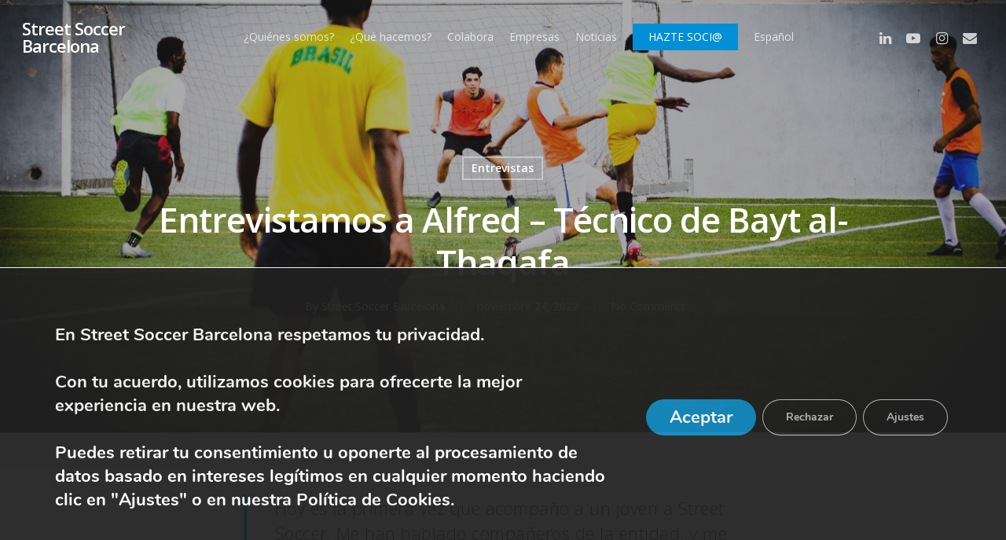

--- FILE ---
content_type: text/html; charset=UTF-8
request_url: https://streetsoccerbarcelona.org/alfred-esp/
body_size: 24531
content:
<!doctype html>
<html lang="es-ES" class="no-js">
<head>
	<meta charset="UTF-8">
	<meta name="viewport" content="width=device-width, initial-scale=1, maximum-scale=1, user-scalable=0" /><meta name='robots' content='index, follow, max-image-preview:large, max-snippet:-1, max-video-preview:-1' />
	<style>img:is([sizes="auto" i], [sizes^="auto," i]) { contain-intrinsic-size: 3000px 1500px }</style>
	<link rel="alternate" hreflang="es" href="https://streetsoccerbarcelona.org/alfred-esp/" />
<link rel="alternate" hreflang="x-default" href="https://streetsoccerbarcelona.org/alfred-esp/" />

	<!-- This site is optimized with the Yoast SEO plugin v24.7 - https://yoast.com/wordpress/plugins/seo/ -->
	<title>Entrevistamos a Alfred - Técnico de Bayt al-Thaqafa - Street Soccer Barcelona</title>
	<meta name="description" content="Street Soccer Barcelona lanza campaña de crowdfunding para llegar, a través del fútbol, a más jóvenes sin hogar o en riesgo de exclusión." />
	<link rel="canonical" href="https://streetsoccerbarcelona.org/alfred-esp/" />
	<meta property="og:locale" content="es_ES" />
	<meta property="og:type" content="article" />
	<meta property="og:title" content="¡Nuevo Crowdfunding para abrir un 3er día de entreno!" />
	<meta property="og:description" content="Street Soccer Barcelona lanza campaña de crowdfunding para llegar, a través del fútbol, a más jóvenes sin hogar o en riesgo de exclusión." />
	<meta property="og:url" content="https://streetsoccerbarcelona.org/alfred-esp/" />
	<meta property="og:site_name" content="Street Soccer Barcelona" />
	<meta property="article:publisher" content="https://www.facebook.com/streetsoccerbcn/" />
	<meta property="article:published_time" content="2022-11-24T16:04:49+00:00" />
	<meta property="article:modified_time" content="2022-11-24T16:07:40+00:00" />
	<meta property="og:image" content="https://streetsoccerbarcelona.org/wp-content/uploads/2021/04/Screenshot-2021-04-30-at-10.40.47-1024x582.png" />
	<meta property="og:image:width" content="1024" />
	<meta property="og:image:height" content="582" />
	<meta property="og:image:type" content="image/png" />
	<meta name="author" content="Street Soccer Barcelona" />
	<meta name="twitter:card" content="summary_large_image" />
	<meta name="twitter:title" content="¡Nuevo Crowdfunding para abrir un 3er día de entreno!" />
	<meta name="twitter:description" content="Street Soccer Barcelona lanza campaña de crowdfunding para llegar, a través del fútbol, a más jóvenes sin hogar o en riesgo de exclusión." />
	<meta name="twitter:image" content="https://streetsoccerbarcelona.org/wp-content/uploads/2021/04/Screenshot-2021-04-30-at-10.40.47.png" />
	<meta name="twitter:label1" content="Escrito por" />
	<meta name="twitter:data1" content="Street Soccer Barcelona" />
	<meta name="twitter:label2" content="Tiempo de lectura" />
	<meta name="twitter:data2" content="3 minutos" />
	<script type="application/ld+json" class="yoast-schema-graph">{"@context":"https://schema.org","@graph":[{"@type":"Article","@id":"https://streetsoccerbarcelona.org/alfred-esp/#article","isPartOf":{"@id":"https://streetsoccerbarcelona.org/alfred-esp/"},"author":{"name":"Street Soccer Barcelona","@id":"https://streetsoccerbarcelona.org/#/schema/person/8be46db6b27939892684eafa0d86be99"},"headline":"Entrevistamos a Alfred &#8211; Técnico de Bayt al-Thaqafa","datePublished":"2022-11-24T16:04:49+00:00","dateModified":"2022-11-24T16:07:40+00:00","mainEntityOfPage":{"@id":"https://streetsoccerbarcelona.org/alfred-esp/"},"wordCount":666,"publisher":{"@id":"https://streetsoccerbarcelona.org/#organization"},"image":{"@id":"https://streetsoccerbarcelona.org/alfred-esp/#primaryimage"},"thumbnailUrl":"https://streetsoccerbarcelona.org/wp-content/uploads/2022/11/173-scaled.jpg","keywords":["ECF","Entrenamiento","Entrevista","Espacio Comunitario de Fútbol","Fútbol","Fútbol inclusivo","Fútbol Social","goteo","Migrantes","recaptación de fondos","Refugiados","Voluntariado"],"articleSection":["Entrevistas"],"inLanguage":"es"},{"@type":"WebPage","@id":"https://streetsoccerbarcelona.org/alfred-esp/","url":"https://streetsoccerbarcelona.org/alfred-esp/","name":"Entrevistamos a Alfred - Técnico de Bayt al-Thaqafa - Street Soccer Barcelona","isPartOf":{"@id":"https://streetsoccerbarcelona.org/#website"},"primaryImageOfPage":{"@id":"https://streetsoccerbarcelona.org/alfred-esp/#primaryimage"},"image":{"@id":"https://streetsoccerbarcelona.org/alfred-esp/#primaryimage"},"thumbnailUrl":"https://streetsoccerbarcelona.org/wp-content/uploads/2022/11/173-scaled.jpg","datePublished":"2022-11-24T16:04:49+00:00","dateModified":"2022-11-24T16:07:40+00:00","description":"Street Soccer Barcelona lanza campaña de crowdfunding para llegar, a través del fútbol, a más jóvenes sin hogar o en riesgo de exclusión.","breadcrumb":{"@id":"https://streetsoccerbarcelona.org/alfred-esp/#breadcrumb"},"inLanguage":"es","potentialAction":[{"@type":"ReadAction","target":["https://streetsoccerbarcelona.org/alfred-esp/"]}]},{"@type":"ImageObject","inLanguage":"es","@id":"https://streetsoccerbarcelona.org/alfred-esp/#primaryimage","url":"https://streetsoccerbarcelona.org/wp-content/uploads/2022/11/173-scaled.jpg","contentUrl":"https://streetsoccerbarcelona.org/wp-content/uploads/2022/11/173-scaled.jpg","width":2560,"height":1573},{"@type":"BreadcrumbList","@id":"https://streetsoccerbarcelona.org/alfred-esp/#breadcrumb","itemListElement":[{"@type":"ListItem","position":1,"name":"Portada","item":"https://streetsoccerbarcelona.org/"},{"@type":"ListItem","position":2,"name":"Novedades","item":"https://streetsoccerbarcelona.org/novedades/"},{"@type":"ListItem","position":3,"name":"Entrevistamos a Alfred &#8211; Técnico de Bayt al-Thaqafa"}]},{"@type":"WebSite","@id":"https://streetsoccerbarcelona.org/#website","url":"https://streetsoccerbarcelona.org/","name":"Street Soccer Barcelona","description":"Mucho Más Que Fútbol 👉 Proyecto sociodeportivo para personas en riesgo de exclusión social.","publisher":{"@id":"https://streetsoccerbarcelona.org/#organization"},"potentialAction":[{"@type":"SearchAction","target":{"@type":"EntryPoint","urlTemplate":"https://streetsoccerbarcelona.org/?s={search_term_string}"},"query-input":{"@type":"PropertyValueSpecification","valueRequired":true,"valueName":"search_term_string"}}],"inLanguage":"es"},{"@type":"Organization","@id":"https://streetsoccerbarcelona.org/#organization","name":"Street Soccer Barcelona Asociación","url":"https://streetsoccerbarcelona.org/","logo":{"@type":"ImageObject","inLanguage":"es","@id":"https://streetsoccerbarcelona.org/#/schema/logo/image/","url":"https://i0.wp.com/streetsoccerbarcelona.org/wp-content/uploads/2022/05/Logo-SSB_principal.png?fit=500%2C536&ssl=1","contentUrl":"https://i0.wp.com/streetsoccerbarcelona.org/wp-content/uploads/2022/05/Logo-SSB_principal.png?fit=500%2C536&ssl=1","width":500,"height":536,"caption":"Street Soccer Barcelona Asociación"},"image":{"@id":"https://streetsoccerbarcelona.org/#/schema/logo/image/"},"sameAs":["https://www.facebook.com/streetsoccerbcn/","https://www.instagram.com/streetsoccerbarcelona/","https://www.youtube.com/channel/UCjkwWb39og5zt3L5DaoATDg"]},{"@type":"Person","@id":"https://streetsoccerbarcelona.org/#/schema/person/8be46db6b27939892684eafa0d86be99","name":"Street Soccer Barcelona","url":"https://streetsoccerbarcelona.org/author/ssbadmin/"}]}</script>
	<!-- / Yoast SEO plugin. -->


<link rel='dns-prefetch' href='//fonts.googleapis.com' />
<link rel="alternate" type="application/rss+xml" title="Street Soccer Barcelona &raquo; Feed" href="https://streetsoccerbarcelona.org/feed/" />
<link rel="alternate" type="application/rss+xml" title="Street Soccer Barcelona &raquo; Feed de los comentarios" href="https://streetsoccerbarcelona.org/comments/feed/" />
<script type="text/javascript">
/* <![CDATA[ */
window._wpemojiSettings = {"baseUrl":"https:\/\/s.w.org\/images\/core\/emoji\/15.0.3\/72x72\/","ext":".png","svgUrl":"https:\/\/s.w.org\/images\/core\/emoji\/15.0.3\/svg\/","svgExt":".svg","source":{"concatemoji":"https:\/\/streetsoccerbarcelona.org\/wp-includes\/js\/wp-emoji-release.min.js?ver=25f2c34657e7667bf2763f27034e2b27"}};
/*! This file is auto-generated */
!function(i,n){var o,s,e;function c(e){try{var t={supportTests:e,timestamp:(new Date).valueOf()};sessionStorage.setItem(o,JSON.stringify(t))}catch(e){}}function p(e,t,n){e.clearRect(0,0,e.canvas.width,e.canvas.height),e.fillText(t,0,0);var t=new Uint32Array(e.getImageData(0,0,e.canvas.width,e.canvas.height).data),r=(e.clearRect(0,0,e.canvas.width,e.canvas.height),e.fillText(n,0,0),new Uint32Array(e.getImageData(0,0,e.canvas.width,e.canvas.height).data));return t.every(function(e,t){return e===r[t]})}function u(e,t,n){switch(t){case"flag":return n(e,"\ud83c\udff3\ufe0f\u200d\u26a7\ufe0f","\ud83c\udff3\ufe0f\u200b\u26a7\ufe0f")?!1:!n(e,"\ud83c\uddfa\ud83c\uddf3","\ud83c\uddfa\u200b\ud83c\uddf3")&&!n(e,"\ud83c\udff4\udb40\udc67\udb40\udc62\udb40\udc65\udb40\udc6e\udb40\udc67\udb40\udc7f","\ud83c\udff4\u200b\udb40\udc67\u200b\udb40\udc62\u200b\udb40\udc65\u200b\udb40\udc6e\u200b\udb40\udc67\u200b\udb40\udc7f");case"emoji":return!n(e,"\ud83d\udc26\u200d\u2b1b","\ud83d\udc26\u200b\u2b1b")}return!1}function f(e,t,n){var r="undefined"!=typeof WorkerGlobalScope&&self instanceof WorkerGlobalScope?new OffscreenCanvas(300,150):i.createElement("canvas"),a=r.getContext("2d",{willReadFrequently:!0}),o=(a.textBaseline="top",a.font="600 32px Arial",{});return e.forEach(function(e){o[e]=t(a,e,n)}),o}function t(e){var t=i.createElement("script");t.src=e,t.defer=!0,i.head.appendChild(t)}"undefined"!=typeof Promise&&(o="wpEmojiSettingsSupports",s=["flag","emoji"],n.supports={everything:!0,everythingExceptFlag:!0},e=new Promise(function(e){i.addEventListener("DOMContentLoaded",e,{once:!0})}),new Promise(function(t){var n=function(){try{var e=JSON.parse(sessionStorage.getItem(o));if("object"==typeof e&&"number"==typeof e.timestamp&&(new Date).valueOf()<e.timestamp+604800&&"object"==typeof e.supportTests)return e.supportTests}catch(e){}return null}();if(!n){if("undefined"!=typeof Worker&&"undefined"!=typeof OffscreenCanvas&&"undefined"!=typeof URL&&URL.createObjectURL&&"undefined"!=typeof Blob)try{var e="postMessage("+f.toString()+"("+[JSON.stringify(s),u.toString(),p.toString()].join(",")+"));",r=new Blob([e],{type:"text/javascript"}),a=new Worker(URL.createObjectURL(r),{name:"wpTestEmojiSupports"});return void(a.onmessage=function(e){c(n=e.data),a.terminate(),t(n)})}catch(e){}c(n=f(s,u,p))}t(n)}).then(function(e){for(var t in e)n.supports[t]=e[t],n.supports.everything=n.supports.everything&&n.supports[t],"flag"!==t&&(n.supports.everythingExceptFlag=n.supports.everythingExceptFlag&&n.supports[t]);n.supports.everythingExceptFlag=n.supports.everythingExceptFlag&&!n.supports.flag,n.DOMReady=!1,n.readyCallback=function(){n.DOMReady=!0}}).then(function(){return e}).then(function(){var e;n.supports.everything||(n.readyCallback(),(e=n.source||{}).concatemoji?t(e.concatemoji):e.wpemoji&&e.twemoji&&(t(e.twemoji),t(e.wpemoji)))}))}((window,document),window._wpemojiSettings);
/* ]]> */
</script>
<style id='wp-emoji-styles-inline-css' type='text/css'>

	img.wp-smiley, img.emoji {
		display: inline !important;
		border: none !important;
		box-shadow: none !important;
		height: 1em !important;
		width: 1em !important;
		margin: 0 0.07em !important;
		vertical-align: -0.1em !important;
		background: none !important;
		padding: 0 !important;
	}
</style>
<link rel='stylesheet' id='wp-block-library-css' href='https://streetsoccerbarcelona.org/wp-includes/css/dist/block-library/style.min.css?ver=25f2c34657e7667bf2763f27034e2b27' type='text/css' media='all' />
<style id='classic-theme-styles-inline-css' type='text/css'>
/*! This file is auto-generated */
.wp-block-button__link{color:#fff;background-color:#32373c;border-radius:9999px;box-shadow:none;text-decoration:none;padding:calc(.667em + 2px) calc(1.333em + 2px);font-size:1.125em}.wp-block-file__button{background:#32373c;color:#fff;text-decoration:none}
</style>
<style id='global-styles-inline-css' type='text/css'>
:root{--wp--preset--aspect-ratio--square: 1;--wp--preset--aspect-ratio--4-3: 4/3;--wp--preset--aspect-ratio--3-4: 3/4;--wp--preset--aspect-ratio--3-2: 3/2;--wp--preset--aspect-ratio--2-3: 2/3;--wp--preset--aspect-ratio--16-9: 16/9;--wp--preset--aspect-ratio--9-16: 9/16;--wp--preset--color--black: #000000;--wp--preset--color--cyan-bluish-gray: #abb8c3;--wp--preset--color--white: #ffffff;--wp--preset--color--pale-pink: #f78da7;--wp--preset--color--vivid-red: #cf2e2e;--wp--preset--color--luminous-vivid-orange: #ff6900;--wp--preset--color--luminous-vivid-amber: #fcb900;--wp--preset--color--light-green-cyan: #7bdcb5;--wp--preset--color--vivid-green-cyan: #00d084;--wp--preset--color--pale-cyan-blue: #8ed1fc;--wp--preset--color--vivid-cyan-blue: #0693e3;--wp--preset--color--vivid-purple: #9b51e0;--wp--preset--gradient--vivid-cyan-blue-to-vivid-purple: linear-gradient(135deg,rgba(6,147,227,1) 0%,rgb(155,81,224) 100%);--wp--preset--gradient--light-green-cyan-to-vivid-green-cyan: linear-gradient(135deg,rgb(122,220,180) 0%,rgb(0,208,130) 100%);--wp--preset--gradient--luminous-vivid-amber-to-luminous-vivid-orange: linear-gradient(135deg,rgba(252,185,0,1) 0%,rgba(255,105,0,1) 100%);--wp--preset--gradient--luminous-vivid-orange-to-vivid-red: linear-gradient(135deg,rgba(255,105,0,1) 0%,rgb(207,46,46) 100%);--wp--preset--gradient--very-light-gray-to-cyan-bluish-gray: linear-gradient(135deg,rgb(238,238,238) 0%,rgb(169,184,195) 100%);--wp--preset--gradient--cool-to-warm-spectrum: linear-gradient(135deg,rgb(74,234,220) 0%,rgb(151,120,209) 20%,rgb(207,42,186) 40%,rgb(238,44,130) 60%,rgb(251,105,98) 80%,rgb(254,248,76) 100%);--wp--preset--gradient--blush-light-purple: linear-gradient(135deg,rgb(255,206,236) 0%,rgb(152,150,240) 100%);--wp--preset--gradient--blush-bordeaux: linear-gradient(135deg,rgb(254,205,165) 0%,rgb(254,45,45) 50%,rgb(107,0,62) 100%);--wp--preset--gradient--luminous-dusk: linear-gradient(135deg,rgb(255,203,112) 0%,rgb(199,81,192) 50%,rgb(65,88,208) 100%);--wp--preset--gradient--pale-ocean: linear-gradient(135deg,rgb(255,245,203) 0%,rgb(182,227,212) 50%,rgb(51,167,181) 100%);--wp--preset--gradient--electric-grass: linear-gradient(135deg,rgb(202,248,128) 0%,rgb(113,206,126) 100%);--wp--preset--gradient--midnight: linear-gradient(135deg,rgb(2,3,129) 0%,rgb(40,116,252) 100%);--wp--preset--font-size--small: 13px;--wp--preset--font-size--medium: 20px;--wp--preset--font-size--large: 36px;--wp--preset--font-size--x-large: 42px;--wp--preset--spacing--20: 0.44rem;--wp--preset--spacing--30: 0.67rem;--wp--preset--spacing--40: 1rem;--wp--preset--spacing--50: 1.5rem;--wp--preset--spacing--60: 2.25rem;--wp--preset--spacing--70: 3.38rem;--wp--preset--spacing--80: 5.06rem;--wp--preset--shadow--natural: 6px 6px 9px rgba(0, 0, 0, 0.2);--wp--preset--shadow--deep: 12px 12px 50px rgba(0, 0, 0, 0.4);--wp--preset--shadow--sharp: 6px 6px 0px rgba(0, 0, 0, 0.2);--wp--preset--shadow--outlined: 6px 6px 0px -3px rgba(255, 255, 255, 1), 6px 6px rgba(0, 0, 0, 1);--wp--preset--shadow--crisp: 6px 6px 0px rgba(0, 0, 0, 1);}:where(.is-layout-flex){gap: 0.5em;}:where(.is-layout-grid){gap: 0.5em;}body .is-layout-flex{display: flex;}.is-layout-flex{flex-wrap: wrap;align-items: center;}.is-layout-flex > :is(*, div){margin: 0;}body .is-layout-grid{display: grid;}.is-layout-grid > :is(*, div){margin: 0;}:where(.wp-block-columns.is-layout-flex){gap: 2em;}:where(.wp-block-columns.is-layout-grid){gap: 2em;}:where(.wp-block-post-template.is-layout-flex){gap: 1.25em;}:where(.wp-block-post-template.is-layout-grid){gap: 1.25em;}.has-black-color{color: var(--wp--preset--color--black) !important;}.has-cyan-bluish-gray-color{color: var(--wp--preset--color--cyan-bluish-gray) !important;}.has-white-color{color: var(--wp--preset--color--white) !important;}.has-pale-pink-color{color: var(--wp--preset--color--pale-pink) !important;}.has-vivid-red-color{color: var(--wp--preset--color--vivid-red) !important;}.has-luminous-vivid-orange-color{color: var(--wp--preset--color--luminous-vivid-orange) !important;}.has-luminous-vivid-amber-color{color: var(--wp--preset--color--luminous-vivid-amber) !important;}.has-light-green-cyan-color{color: var(--wp--preset--color--light-green-cyan) !important;}.has-vivid-green-cyan-color{color: var(--wp--preset--color--vivid-green-cyan) !important;}.has-pale-cyan-blue-color{color: var(--wp--preset--color--pale-cyan-blue) !important;}.has-vivid-cyan-blue-color{color: var(--wp--preset--color--vivid-cyan-blue) !important;}.has-vivid-purple-color{color: var(--wp--preset--color--vivid-purple) !important;}.has-black-background-color{background-color: var(--wp--preset--color--black) !important;}.has-cyan-bluish-gray-background-color{background-color: var(--wp--preset--color--cyan-bluish-gray) !important;}.has-white-background-color{background-color: var(--wp--preset--color--white) !important;}.has-pale-pink-background-color{background-color: var(--wp--preset--color--pale-pink) !important;}.has-vivid-red-background-color{background-color: var(--wp--preset--color--vivid-red) !important;}.has-luminous-vivid-orange-background-color{background-color: var(--wp--preset--color--luminous-vivid-orange) !important;}.has-luminous-vivid-amber-background-color{background-color: var(--wp--preset--color--luminous-vivid-amber) !important;}.has-light-green-cyan-background-color{background-color: var(--wp--preset--color--light-green-cyan) !important;}.has-vivid-green-cyan-background-color{background-color: var(--wp--preset--color--vivid-green-cyan) !important;}.has-pale-cyan-blue-background-color{background-color: var(--wp--preset--color--pale-cyan-blue) !important;}.has-vivid-cyan-blue-background-color{background-color: var(--wp--preset--color--vivid-cyan-blue) !important;}.has-vivid-purple-background-color{background-color: var(--wp--preset--color--vivid-purple) !important;}.has-black-border-color{border-color: var(--wp--preset--color--black) !important;}.has-cyan-bluish-gray-border-color{border-color: var(--wp--preset--color--cyan-bluish-gray) !important;}.has-white-border-color{border-color: var(--wp--preset--color--white) !important;}.has-pale-pink-border-color{border-color: var(--wp--preset--color--pale-pink) !important;}.has-vivid-red-border-color{border-color: var(--wp--preset--color--vivid-red) !important;}.has-luminous-vivid-orange-border-color{border-color: var(--wp--preset--color--luminous-vivid-orange) !important;}.has-luminous-vivid-amber-border-color{border-color: var(--wp--preset--color--luminous-vivid-amber) !important;}.has-light-green-cyan-border-color{border-color: var(--wp--preset--color--light-green-cyan) !important;}.has-vivid-green-cyan-border-color{border-color: var(--wp--preset--color--vivid-green-cyan) !important;}.has-pale-cyan-blue-border-color{border-color: var(--wp--preset--color--pale-cyan-blue) !important;}.has-vivid-cyan-blue-border-color{border-color: var(--wp--preset--color--vivid-cyan-blue) !important;}.has-vivid-purple-border-color{border-color: var(--wp--preset--color--vivid-purple) !important;}.has-vivid-cyan-blue-to-vivid-purple-gradient-background{background: var(--wp--preset--gradient--vivid-cyan-blue-to-vivid-purple) !important;}.has-light-green-cyan-to-vivid-green-cyan-gradient-background{background: var(--wp--preset--gradient--light-green-cyan-to-vivid-green-cyan) !important;}.has-luminous-vivid-amber-to-luminous-vivid-orange-gradient-background{background: var(--wp--preset--gradient--luminous-vivid-amber-to-luminous-vivid-orange) !important;}.has-luminous-vivid-orange-to-vivid-red-gradient-background{background: var(--wp--preset--gradient--luminous-vivid-orange-to-vivid-red) !important;}.has-very-light-gray-to-cyan-bluish-gray-gradient-background{background: var(--wp--preset--gradient--very-light-gray-to-cyan-bluish-gray) !important;}.has-cool-to-warm-spectrum-gradient-background{background: var(--wp--preset--gradient--cool-to-warm-spectrum) !important;}.has-blush-light-purple-gradient-background{background: var(--wp--preset--gradient--blush-light-purple) !important;}.has-blush-bordeaux-gradient-background{background: var(--wp--preset--gradient--blush-bordeaux) !important;}.has-luminous-dusk-gradient-background{background: var(--wp--preset--gradient--luminous-dusk) !important;}.has-pale-ocean-gradient-background{background: var(--wp--preset--gradient--pale-ocean) !important;}.has-electric-grass-gradient-background{background: var(--wp--preset--gradient--electric-grass) !important;}.has-midnight-gradient-background{background: var(--wp--preset--gradient--midnight) !important;}.has-small-font-size{font-size: var(--wp--preset--font-size--small) !important;}.has-medium-font-size{font-size: var(--wp--preset--font-size--medium) !important;}.has-large-font-size{font-size: var(--wp--preset--font-size--large) !important;}.has-x-large-font-size{font-size: var(--wp--preset--font-size--x-large) !important;}
:where(.wp-block-post-template.is-layout-flex){gap: 1.25em;}:where(.wp-block-post-template.is-layout-grid){gap: 1.25em;}
:where(.wp-block-columns.is-layout-flex){gap: 2em;}:where(.wp-block-columns.is-layout-grid){gap: 2em;}
:root :where(.wp-block-pullquote){font-size: 1.5em;line-height: 1.6;}
</style>
<link rel='stylesheet' id='contact-form-7-css' href='https://streetsoccerbarcelona.org/wp-content/plugins/contact-form-7/includes/css/styles.css?ver=6.0.5' type='text/css' media='all' />
<link rel='stylesheet' id='wpml-legacy-horizontal-list-0-css' href='https://streetsoccerbarcelona.org/wp-content/plugins/sitepress-multilingual-cms/templates/language-switchers/legacy-list-horizontal/style.min.css?ver=1' type='text/css' media='all' />
<style id='wpml-legacy-horizontal-list-0-inline-css' type='text/css'>
.wpml-ls-statics-footer a, .wpml-ls-statics-footer .wpml-ls-sub-menu a, .wpml-ls-statics-footer .wpml-ls-sub-menu a:link, .wpml-ls-statics-footer li:not(.wpml-ls-current-language) .wpml-ls-link, .wpml-ls-statics-footer li:not(.wpml-ls-current-language) .wpml-ls-link:link {color:#444444;background-color:#ffffff;}.wpml-ls-statics-footer .wpml-ls-sub-menu a:hover,.wpml-ls-statics-footer .wpml-ls-sub-menu a:focus, .wpml-ls-statics-footer .wpml-ls-sub-menu a:link:hover, .wpml-ls-statics-footer .wpml-ls-sub-menu a:link:focus {color:#000000;background-color:#eeeeee;}.wpml-ls-statics-footer .wpml-ls-current-language > a {color:#444444;background-color:#ffffff;}.wpml-ls-statics-footer .wpml-ls-current-language:hover>a, .wpml-ls-statics-footer .wpml-ls-current-language>a:focus {color:#000000;background-color:#eeeeee;}
</style>
<link rel='stylesheet' id='wpml-menu-item-0-css' href='https://streetsoccerbarcelona.org/wp-content/plugins/sitepress-multilingual-cms/templates/language-switchers/menu-item/style.min.css?ver=1' type='text/css' media='all' />
<link rel='stylesheet' id='font-awesome-css' href='https://streetsoccerbarcelona.org/wp-content/themes/salient/css/font-awesome-legacy.min.css?ver=4.7.1' type='text/css' media='all' />
<link rel='stylesheet' id='salient-grid-system-css' href='https://streetsoccerbarcelona.org/wp-content/themes/salient/css/grid-system.css?ver=13.0.6' type='text/css' media='all' />
<link rel='stylesheet' id='main-styles-css' href='https://streetsoccerbarcelona.org/wp-content/themes/salient/css/style.css?ver=13.0.6' type='text/css' media='all' />
<link rel='stylesheet' id='nectar-header-layout-centered-menu-css' href='https://streetsoccerbarcelona.org/wp-content/themes/salient/css/header/header-layout-centered-menu.css?ver=13.0.6' type='text/css' media='all' />
<link rel='stylesheet' id='nectar-single-styles-css' href='https://streetsoccerbarcelona.org/wp-content/themes/salient/css/single.css?ver=13.0.6' type='text/css' media='all' />
<link rel='stylesheet' id='nectar_default_font_open_sans-css' href='https://fonts.googleapis.com/css?family=Open+Sans%3A300%2C400%2C600%2C700&#038;subset=latin%2Clatin-ext' type='text/css' media='all' />
<link rel='stylesheet' id='responsive-css' href='https://streetsoccerbarcelona.org/wp-content/themes/salient/css/responsive.css?ver=13.0.6' type='text/css' media='all' />
<link rel='stylesheet' id='skin-material-css' href='https://streetsoccerbarcelona.org/wp-content/themes/salient/css/skin-material.css?ver=13.0.6' type='text/css' media='all' />
<link rel='stylesheet' id='js_composer_front-css' href='https://streetsoccerbarcelona.org/wp-content/plugins/js_composer_salient/assets/css/js_composer.min.css?ver=6.1' type='text/css' media='all' />
<link rel='stylesheet' id='dynamic-css-css' href='https://streetsoccerbarcelona.org/wp-content/themes/salient/css/salient-dynamic-styles.css?ver=6463' type='text/css' media='all' />
<style id='dynamic-css-inline-css' type='text/css'>
#page-header-bg h1,#page-header-bg .subheader,.nectar-box-roll .overlaid-content h1,.nectar-box-roll .overlaid-content .subheader,#page-header-bg #portfolio-nav a i,body .section-title #portfolio-nav a:hover i,.page-header-no-bg h1,.page-header-no-bg span,#page-header-bg #portfolio-nav a i,#page-header-bg span,#page-header-bg #single-below-header a:hover,#page-header-bg #single-below-header a:focus,#page-header-bg.fullscreen-header .author-section a{color:#ffffff!important;}body #page-header-bg .pinterest-share i,body #page-header-bg .facebook-share i,body #page-header-bg .linkedin-share i,body #page-header-bg .twitter-share i,body #page-header-bg .google-plus-share i,body #page-header-bg .icon-salient-heart,body #page-header-bg .icon-salient-heart-2{color:#ffffff;}#page-header-bg[data-post-hs="default_minimal"] .inner-wrap > a:not(:hover){color:#ffffff;border-color:rgba(255,255,255,0.4);}.single #page-header-bg #single-below-header > span{border-color:rgba(255,255,255,0.4);}body .section-title #portfolio-nav a:hover i{opacity:0.75;}.single #page-header-bg .blog-title #single-meta .nectar-social.hover > div a,.single #page-header-bg .blog-title #single-meta > div a,.single #page-header-bg .blog-title #single-meta ul .n-shortcode a,#page-header-bg .blog-title #single-meta .nectar-social.hover .share-btn{border-color:rgba(255,255,255,0.4);}.single #page-header-bg .blog-title #single-meta .nectar-social.hover > div a:hover,#page-header-bg .blog-title #single-meta .nectar-social.hover .share-btn:hover,.single #page-header-bg .blog-title #single-meta div > a:hover,.single #page-header-bg .blog-title #single-meta ul .n-shortcode a:hover,.single #page-header-bg .blog-title #single-meta ul li:not(.meta-share-count):hover > a{border-color:rgba(255,255,255,1);}.single #page-header-bg #single-meta div span,.single #page-header-bg #single-meta > div a,.single #page-header-bg #single-meta > div i{color:#ffffff!important;}.single #page-header-bg #single-meta ul .meta-share-count .nectar-social a i{color:rgba(255,255,255,0.7)!important;}.single #page-header-bg #single-meta ul .meta-share-count .nectar-social a:hover i{color:rgba(255,255,255,1)!important;}.no-rgba #header-space{display:none;}@media only screen and (max-width:999px){body #header-space[data-header-mobile-fixed="1"]{display:none;}#header-outer[data-mobile-fixed="false"]{position:absolute;}}@media only screen and (max-width:999px){body:not(.nectar-no-flex-height) #header-space[data-secondary-header-display="full"]:not([data-header-mobile-fixed="false"]){display:block!important;margin-bottom:-50px;}#header-space[data-secondary-header-display="full"][data-header-mobile-fixed="false"]{display:none;}}@media only screen and (min-width:1000px){#header-space{display:none;}.nectar-slider-wrap.first-section,.parallax_slider_outer.first-section,.full-width-content.first-section,.parallax_slider_outer.first-section .swiper-slide .content,.nectar-slider-wrap.first-section .swiper-slide .content,#page-header-bg,.nder-page-header,#page-header-wrap,.full-width-section.first-section{margin-top:0!important;}body #page-header-bg,body #page-header-wrap{height:72px;}body #search-outer{z-index:100000;}}@media only screen and (min-width:1000px){#page-header-wrap.fullscreen-header,#page-header-wrap.fullscreen-header #page-header-bg,html:not(.nectar-box-roll-loaded) .nectar-box-roll > #page-header-bg.fullscreen-header,.nectar_fullscreen_zoom_recent_projects,#nectar_fullscreen_rows:not(.afterLoaded) > div{height:100vh;}.wpb_row.vc_row-o-full-height.top-level,.wpb_row.vc_row-o-full-height.top-level > .col.span_12{min-height:100vh;}#page-header-bg[data-alignment-v="middle"] .span_6 .inner-wrap,#page-header-bg[data-alignment-v="top"] .span_6 .inner-wrap{padding-top:47px;}.nectar-slider-wrap[data-fullscreen="true"]:not(.loaded),.nectar-slider-wrap[data-fullscreen="true"]:not(.loaded) .swiper-container{height:calc(100vh + 2px)!important;}.admin-bar .nectar-slider-wrap[data-fullscreen="true"]:not(.loaded),.admin-bar .nectar-slider-wrap[data-fullscreen="true"]:not(.loaded) .swiper-container{height:calc(100vh - 30px)!important;}}@media only screen and (max-width:999px){#page-header-bg[data-alignment-v="middle"]:not(.fullscreen-header) .span_6 .inner-wrap,#page-header-bg[data-alignment-v="top"] .span_6 .inner-wrap{padding-top:34px;}.vc_row.top-level.full-width-section:not(.full-width-ns) > .span_12,#page-header-bg[data-alignment-v="bottom"] .span_6 .inner-wrap{padding-top:24px;}}@media only screen and (max-width:690px){.vc_row.top-level.full-width-section:not(.full-width-ns) > .span_12{padding-top:34px;}.vc_row.top-level.full-width-content .nectar-recent-posts-single_featured .recent-post-container > .inner-wrap{padding-top:24px;}}@media only screen and (max-width:999px){.full-width-ns .nectar-slider-wrap .swiper-slide[data-y-pos="middle"] .content,.full-width-ns .nectar-slider-wrap .swiper-slide[data-y-pos="top"] .content{padding-top:30px;}}.screen-reader-text,.nectar-skip-to-content:not(:focus){border:0;clip:rect(1px,1px,1px,1px);clip-path:inset(50%);height:1px;margin:-1px;overflow:hidden;padding:0;position:absolute!important;width:1px;word-wrap:normal!important;}
</style>
<link rel='stylesheet' id='redux-google-fonts-salient_redux-css' href='https://fonts.googleapis.com/css?family=Open+Sans%3A300italic&#038;ver=1747049434' type='text/css' media='all' />
<link rel='stylesheet' id='moove_gdpr_frontend-css' href='https://streetsoccerbarcelona.org/wp-content/plugins/gdpr-cookie-compliance/dist/styles/gdpr-main.css?ver=4.15.10' type='text/css' media='all' />
<style id='moove_gdpr_frontend-inline-css' type='text/css'>

				#moove_gdpr_cookie_modal .moove-gdpr-modal-content .moove-gdpr-modal-footer-content .moove-gdpr-button-holder a.mgbutton.moove-gdpr-modal-reject-all,
				#moove_gdpr_cookie_modal .moove-gdpr-modal-content .moove-gdpr-modal-footer-content .moove-gdpr-button-holder button.mgbutton.moove-gdpr-modal-reject-all,
				.gdpr_cookie_settings_shortcode_content .gdpr-shr-button.button-green.moove-gdpr-modal-reject-all {
					background-color: transparent;
				   opacity: .7;
				   color: #202020;
				}

				#moove_gdpr_cookie_modal .moove-gdpr-modal-content .moove-gdpr-modal-footer-content .moove-gdpr-button-holder a.mgbutton.moove-gdpr-modal-reject-all:hover,
				#moove_gdpr_cookie_modal .moove-gdpr-modal-content .moove-gdpr-modal-footer-content .moove-gdpr-button-holder button.mgbutton.moove-gdpr-modal-reject-all:hover,
				.gdpr_cookie_settings_shortcode_content .gdpr-shr-button.button-green.moove-gdpr-modal-reject-all:hover {
					background-color: #202020;
					box-shadow: none;
					color: #fff;
					opacity: 1;
				}
			#moove_gdpr_cookie_modal,#moove_gdpr_cookie_info_bar,.gdpr_cookie_settings_shortcode_content{font-family:Nunito,sans-serif}#moove_gdpr_save_popup_settings_button{background-color:#373737;color:#fff}#moove_gdpr_save_popup_settings_button:hover{background-color:#000}#moove_gdpr_cookie_info_bar .moove-gdpr-info-bar-container .moove-gdpr-info-bar-content a.mgbutton,#moove_gdpr_cookie_info_bar .moove-gdpr-info-bar-container .moove-gdpr-info-bar-content button.mgbutton{background-color:#1188c1}#moove_gdpr_cookie_modal .moove-gdpr-modal-content .moove-gdpr-modal-footer-content .moove-gdpr-button-holder a.mgbutton,#moove_gdpr_cookie_modal .moove-gdpr-modal-content .moove-gdpr-modal-footer-content .moove-gdpr-button-holder button.mgbutton,.gdpr_cookie_settings_shortcode_content .gdpr-shr-button.button-green{background-color:#1188c1;border-color:#1188c1}#moove_gdpr_cookie_modal .moove-gdpr-modal-content .moove-gdpr-modal-footer-content .moove-gdpr-button-holder a.mgbutton:hover,#moove_gdpr_cookie_modal .moove-gdpr-modal-content .moove-gdpr-modal-footer-content .moove-gdpr-button-holder button.mgbutton:hover,.gdpr_cookie_settings_shortcode_content .gdpr-shr-button.button-green:hover{background-color:#fff;color:#1188c1}#moove_gdpr_cookie_modal .moove-gdpr-modal-content .moove-gdpr-modal-close i,#moove_gdpr_cookie_modal .moove-gdpr-modal-content .moove-gdpr-modal-close span.gdpr-icon{background-color:#1188c1;border:1px solid #1188c1}#moove_gdpr_cookie_info_bar span.change-settings-button.focus-g,#moove_gdpr_cookie_info_bar span.change-settings-button:focus,#moove_gdpr_cookie_info_bar button.change-settings-button.focus-g,#moove_gdpr_cookie_info_bar button.change-settings-button:focus{-webkit-box-shadow:0 0 1px 3px #1188c1;-moz-box-shadow:0 0 1px 3px #1188c1;box-shadow:0 0 1px 3px #1188c1}#moove_gdpr_cookie_modal .moove-gdpr-modal-content .moove-gdpr-modal-close i:hover,#moove_gdpr_cookie_modal .moove-gdpr-modal-content .moove-gdpr-modal-close span.gdpr-icon:hover,#moove_gdpr_cookie_info_bar span[data-href]>u.change-settings-button{color:#1188c1}#moove_gdpr_cookie_modal .moove-gdpr-modal-content .moove-gdpr-modal-left-content #moove-gdpr-menu li.menu-item-selected a span.gdpr-icon,#moove_gdpr_cookie_modal .moove-gdpr-modal-content .moove-gdpr-modal-left-content #moove-gdpr-menu li.menu-item-selected button span.gdpr-icon{color:inherit}#moove_gdpr_cookie_modal .moove-gdpr-modal-content .moove-gdpr-modal-left-content #moove-gdpr-menu li a span.gdpr-icon,#moove_gdpr_cookie_modal .moove-gdpr-modal-content .moove-gdpr-modal-left-content #moove-gdpr-menu li button span.gdpr-icon{color:inherit}#moove_gdpr_cookie_modal .gdpr-acc-link{line-height:0;font-size:0;color:transparent;position:absolute}#moove_gdpr_cookie_modal .moove-gdpr-modal-content .moove-gdpr-modal-close:hover i,#moove_gdpr_cookie_modal .moove-gdpr-modal-content .moove-gdpr-modal-left-content #moove-gdpr-menu li a,#moove_gdpr_cookie_modal .moove-gdpr-modal-content .moove-gdpr-modal-left-content #moove-gdpr-menu li button,#moove_gdpr_cookie_modal .moove-gdpr-modal-content .moove-gdpr-modal-left-content #moove-gdpr-menu li button i,#moove_gdpr_cookie_modal .moove-gdpr-modal-content .moove-gdpr-modal-left-content #moove-gdpr-menu li a i,#moove_gdpr_cookie_modal .moove-gdpr-modal-content .moove-gdpr-tab-main .moove-gdpr-tab-main-content a:hover,#moove_gdpr_cookie_info_bar.moove-gdpr-dark-scheme .moove-gdpr-info-bar-container .moove-gdpr-info-bar-content a.mgbutton:hover,#moove_gdpr_cookie_info_bar.moove-gdpr-dark-scheme .moove-gdpr-info-bar-container .moove-gdpr-info-bar-content button.mgbutton:hover,#moove_gdpr_cookie_info_bar.moove-gdpr-dark-scheme .moove-gdpr-info-bar-container .moove-gdpr-info-bar-content a:hover,#moove_gdpr_cookie_info_bar.moove-gdpr-dark-scheme .moove-gdpr-info-bar-container .moove-gdpr-info-bar-content button:hover,#moove_gdpr_cookie_info_bar.moove-gdpr-dark-scheme .moove-gdpr-info-bar-container .moove-gdpr-info-bar-content span.change-settings-button:hover,#moove_gdpr_cookie_info_bar.moove-gdpr-dark-scheme .moove-gdpr-info-bar-container .moove-gdpr-info-bar-content button.change-settings-button:hover,#moove_gdpr_cookie_info_bar.moove-gdpr-dark-scheme .moove-gdpr-info-bar-container .moove-gdpr-info-bar-content u.change-settings-button:hover,#moove_gdpr_cookie_info_bar span[data-href]>u.change-settings-button,#moove_gdpr_cookie_info_bar.moove-gdpr-dark-scheme .moove-gdpr-info-bar-container .moove-gdpr-info-bar-content a.mgbutton.focus-g,#moove_gdpr_cookie_info_bar.moove-gdpr-dark-scheme .moove-gdpr-info-bar-container .moove-gdpr-info-bar-content button.mgbutton.focus-g,#moove_gdpr_cookie_info_bar.moove-gdpr-dark-scheme .moove-gdpr-info-bar-container .moove-gdpr-info-bar-content a.focus-g,#moove_gdpr_cookie_info_bar.moove-gdpr-dark-scheme .moove-gdpr-info-bar-container .moove-gdpr-info-bar-content button.focus-g,#moove_gdpr_cookie_info_bar.moove-gdpr-dark-scheme .moove-gdpr-info-bar-container .moove-gdpr-info-bar-content a.mgbutton:focus,#moove_gdpr_cookie_info_bar.moove-gdpr-dark-scheme .moove-gdpr-info-bar-container .moove-gdpr-info-bar-content button.mgbutton:focus,#moove_gdpr_cookie_info_bar.moove-gdpr-dark-scheme .moove-gdpr-info-bar-container .moove-gdpr-info-bar-content a:focus,#moove_gdpr_cookie_info_bar.moove-gdpr-dark-scheme .moove-gdpr-info-bar-container .moove-gdpr-info-bar-content button:focus,#moove_gdpr_cookie_info_bar.moove-gdpr-dark-scheme .moove-gdpr-info-bar-container .moove-gdpr-info-bar-content span.change-settings-button.focus-g,span.change-settings-button:focus,button.change-settings-button.focus-g,button.change-settings-button:focus,#moove_gdpr_cookie_info_bar.moove-gdpr-dark-scheme .moove-gdpr-info-bar-container .moove-gdpr-info-bar-content u.change-settings-button.focus-g,#moove_gdpr_cookie_info_bar.moove-gdpr-dark-scheme .moove-gdpr-info-bar-container .moove-gdpr-info-bar-content u.change-settings-button:focus{color:#1188c1}#moove_gdpr_cookie_modal.gdpr_lightbox-hide{display:none}
</style>
<script type="text/javascript" src="https://streetsoccerbarcelona.org/wp-includes/js/jquery/jquery.min.js?ver=3.7.1" id="jquery-core-js"></script>
<script type="text/javascript" src="https://streetsoccerbarcelona.org/wp-includes/js/jquery/jquery-migrate.min.js?ver=3.4.1" id="jquery-migrate-js"></script>
<link rel="https://api.w.org/" href="https://streetsoccerbarcelona.org/wp-json/" /><link rel="alternate" title="JSON" type="application/json" href="https://streetsoccerbarcelona.org/wp-json/wp/v2/posts/2011" /><link rel="EditURI" type="application/rsd+xml" title="RSD" href="https://streetsoccerbarcelona.org/xmlrpc.php?rsd" />

<link rel='shortlink' href='https://streetsoccerbarcelona.org/?p=2011' />
<link rel="alternate" title="oEmbed (JSON)" type="application/json+oembed" href="https://streetsoccerbarcelona.org/wp-json/oembed/1.0/embed?url=https%3A%2F%2Fstreetsoccerbarcelona.org%2Falfred-esp%2F" />
<link rel="alternate" title="oEmbed (XML)" type="text/xml+oembed" href="https://streetsoccerbarcelona.org/wp-json/oembed/1.0/embed?url=https%3A%2F%2Fstreetsoccerbarcelona.org%2Falfred-esp%2F&#038;format=xml" />
<meta name="generator" content="WPML ver:4.7.2 stt:8,1,2;" />
<script type="text/javascript"> var root = document.getElementsByTagName( "html" )[0]; root.setAttribute( "class", "js" ); </script><meta name="generator" content="Powered by WPBakery Page Builder - drag and drop page builder for WordPress."/>
<link rel="icon" href="https://streetsoccerbarcelona.org/wp-content/uploads/2025/05/cropped-SSB_Logo-32x32.png" sizes="32x32" />
<link rel="icon" href="https://streetsoccerbarcelona.org/wp-content/uploads/2025/05/cropped-SSB_Logo-192x192.png" sizes="192x192" />
<link rel="apple-touch-icon" href="https://streetsoccerbarcelona.org/wp-content/uploads/2025/05/cropped-SSB_Logo-180x180.png" />
<meta name="msapplication-TileImage" content="https://streetsoccerbarcelona.org/wp-content/uploads/2025/05/cropped-SSB_Logo-270x270.png" />
		<style type="text/css" id="wp-custom-css">
			/* BANNER COOKIES */
#moove_gdpr_cookie_info_bar{min-height:380px!important;display:flex;align-items:center;justify-content:center;opacity:.94}.moove-gdpr-info-bar-content{padding:4% 0}@media only screen and (max-width:767px){#moove_gdpr_cookie_info_bar .moove-gdpr-info-bar-container .moove-gdpr-info-bar-content a.mgbutton,#moove_gdpr_cookie_info_bar .moove-gdpr-info-bar-container .moove-gdpr-info-bar-content button.mgbutton,#moove_gdpr_cookie_info_bar .moove-gdpr-info-bar-container .moove-gdpr-info-bar-content p,#moove_gdpr_cookie_info_bar .moove-gdpr-info-bar-container .moove-gdpr-info-bar-content p a{font-size:18px;line-height:24px}}@media only screen and (min-width:768px){#moove_gdpr_cookie_info_bar .moove-gdpr-info-bar-container .moove-gdpr-info-bar-content a.mgbutton,#moove_gdpr_cookie_info_bar .moove-gdpr-info-bar-container .moove-gdpr-info-bar-content button.mgbutton,#moove_gdpr_cookie_info_bar .moove-gdpr-info-bar-container .moove-gdpr-info-bar-content p,#moove_gdpr_cookie_info_bar .moove-gdpr-info-bar-container .moove-gdpr-info-bar-content p a{font-size:22px;line-height:30px}}#moove_gdpr_cookie_info_bar .moove-gdpr-button-holder{justify-content:center}

/* Estilo botones rechazar y ajustes en banner de cookies */
#moove_gdpr_cookie_info_bar .moove-gdpr-info-bar-container .moove-gdpr-info-bar-content a.mgbutton.focus-g,#moove_gdpr_cookie_info_bar .moove-gdpr-info-bar-container .moove-gdpr-info-bar-content a.mgbutton:focus,#moove_gdpr_cookie_info_bar .moove-gdpr-info-bar-container .moove-gdpr-info-bar-content a.mgbutton:hover,#moove_gdpr_cookie_info_bar .moove-gdpr-info-bar-container .moove-gdpr-info-bar-content button.mgbutton.focus-g,#moove_gdpr_cookie_info_bar .moove-gdpr-info-bar-container .moove-gdpr-info-bar-content button.mgbutton:focus,#moove_gdpr_cookie_info_bar .moove-gdpr-info-bar-container .moove-gdpr-info-bar-content button.mgbutton:hover{color:#000!important;background-color:#ffffff!important}button.mgbutton.moove-gdpr-infobar-settings-btn.change-settings-button.gdpr-fbo-2{font-size:14px!important}button.mgbutton.moove-gdpr-infobar-reject-btn.gdpr-fbo-1{font-size:14px!important;background-color:transparent!important;box-shadow: inset 0 0 0 1px rgba(255, 255, 255, 0.7) !important; color:rgba(255, 255, 255, 0.7) !important}

/* Módulo donaciones ES */
/* CONTENEDOR MAIN */
#gform_wrapper_1 {
  background-color: #fff;
  border: 1px solid #232323;
  border-radius: 12px;
  padding: 2rem;
  max-width: 850px;
  margin: 2rem auto;
  box-shadow: 0 8px 24px rgba(0, 0, 0, 0.08);
}

/* ANCHO MAX DEL FORMULARIO */
.gform_wrapper .gform_page_fields, .gform_wrapper .gform_page_footer {
	max-width: 500px !important;
	margin: auto;
}

/* PERIDIOCIDAD HORIZONTAL */
.periodicidad-horizontal .gfield_radio {
  display: flex !important;
  gap: 1.2rem !important;
  flex-wrap: wrap !important;
  flex-direction: row !important;
  justify-content: center;
  margin: 20px 0px 0px 0px;
}

#field_1_16{margin-bottom:35px;}

@media (max-width: 600px) {
  .periodicidad-horizontal .gfield_radio {
    display: grid !important;
    grid-template-columns: repeat(2, auto);
    row-gap: 1rem;
    column-gap: 2rem;
    justify-content: center;
  }
}

/* Campo importe personalizado */
#field_1_4 label.gfield_label.gform-field-label {display: flex;justify-content: center;}

#field_1_4 #validation_message_1_4 {display: flex;justify-content: center;}

/* CURSOR CLICKABLE */
.gform-field-label--type-inline, .gfield-choice-input {
  cursor: pointer;
}

/* BOTONES DE PRECIO */
.donacion-botones .gchoice {
  display: inline-block;
  margin: 0 2.5rem;
}

.donacion-botones .gchoice label {
  display: flex;
  align-items: center;        
  justify-content: center;
  padding: 0.75rem 1.5rem;
  background-color: #fff;
  border: 2px solid #ccc;
  border-radius: 0.5rem;
  font-weight: 600;
  color: #111;
  cursor: pointer;
  transition: all 0.3s ease;
  text-align: center;
  min-width: 100px;
  white-space: nowrap;
  flex-direction: row;
}

.donacion-botones .gchoice label:hover {
  border-color: #232323;
  color: #232323;
}

.donacion-botones input[type="radio"]:checked + label {
  background-color: #232323;
  color: #fff;
  border-color: #232323;
}

.gform_wrapper #input_1_3 .gchoice {
  border: none !important;
}

@media (max-width: 600px) {
  .donacion-botones {
    display: flex;
    flex-wrap: wrap;
    justify-content: center;
    gap: 1rem;
  }

  .donacion-botones .gchoice {
    width: calc(50% - 1rem);
    margin: 0;
  }

  .donacion-botones .gchoice label {
    width: 100%;
    min-width: auto;
  }
}


.gform_wrapper :is(input, select, textarea, button):focus {
  --gf-local-outline-color: #232323 !important;
}

/* BUTTON SEGUENT Y INPUT IMPORTE TODO CENTRADO Y MENOS ANCHO  */
.gform-page-footer, .ginput_container_product_price, #field_1_13, #field_1_18 label.gfield_label.gform-field-label, #input_1_18 {
  display: flex;
  justify-content: center !important;
  align-items: center;
  text-align: center;
  width: 100%;
}

#gform_next_button_1_10, .ginput_amount, #gform_next_button_1_11, #gform_previous_button_1_11, #gform_submit_button_1, #gform_previous_button_1 {
  width: 150px !important;
  max-width: 100% !important;
  text-align: center;
}

/* COLOR BUTTON SEGUENT */
#gform_next_button_1_11, #gform_next_button_1_10, #gform_submit_button_1, .gform-theme--framework input[type="radio"]::before {
  background-color: #232323 !important;
  color: #fff !important;
}

/* COLOR BUTTON ANTERIOR */
#gform_previous_button_1_11, #gform_previous_button_1 {
  background-color: transparent !important;
  border: 2px solid #ccc !important;
  box-shadow: none !important;
}

/* TAMAÑO INPUT DE NOMBRE, EMAIL, TELÉFONO, TALLA Y DIRECCIÓN */
#input_1_15, #input_1_12, #input_1_20, #field_1_19, #input_1_30 {
  /*width: 300px;*/
  max-width: 100%;
  display: block;
  margin: 0 auto;
}

#field_1_20, #field_1_23, #input_1_28, #field_1_19, #input_1_18, #field_1_30 {
	margin-bottom: 20px !important;
}

/* TIC DE SEGUENT */
.gform-theme--framework .gf_step_completed .gf_step_number::after {
	background-color:  #232323 !important;
	border:  #232323 !important;
}

/* TAMAÑO PRECIO FINAL */
#input_1_18 {
	font-size: 25px;
	font-weight: bold;
}

#gform_submit_button_1 {
	border-radius: 3px !important;
	padding: 0px 16px !important;
}

/* Alinear descripción formulario donaciones */
.gform_description{text-align:center;}
	
/* Alinear texto "Contigo multiplicamos el impacto" módulo donaciones */
div#field_1_29{text-align:center;margin-top:20px;}

/* Evitar que botones importe salgan del módulo donaciones */
.gform_wrapper #input_1_3 .gchoice{min-width:0px !important;}

@media (max-width: 690px) {
.gform_wrapper #input_1_3 {
    display: flex;
    flex-wrap: wrap;
	}}

@media (max-width: 600px) {
.gform_wrapper #input_1_3 .gchoice {
    max-width: 100px !important;
	}}
/* Fin módulo donaciones ES */

/* Módulo donaciones CAT */
#gform_wrapper_3 {
  background-color: #fff;
  border: 1px solid #232323;
  border-radius: 12px;
  padding: 2rem;
  max-width: 850px;
  margin: 2rem auto;
  box-shadow: 0 8px 24px rgba(0, 0, 0, 0.08);
}

#field_3_16{margin-bottom:35px;}

/* Campo importe personalizado */
#field_3_4 label.gfield_label.gform-field-label {display: flex;justify-content: center;}

#field_3_4 #validation_message_3_4 {display: flex;justify-content: center;}

.gform_wrapper #input_3_3 .gchoice {
  border: none !important;
}

/* BUTTON SEGUENT Y INPUT IMPORTE TODO CENTRADO Y MENOS ANCHO  */
.gform-page-footer, .ginput_container_product_price, #field_3_13, #field_3_18 label.gfield_label.gform-field-label, #input_3_18 {
  display: flex;
  justify-content: center !important;
  align-items: center;
  text-align: center;
  width: 100%;
}

#gform_next_button_3_10, .ginput_amount, #gform_next_button_3_11, #gform_previous_button_3_11, #gform_submit_button_3, #gform_previous_button_3 {
  width: 150px !important;
  max-width: 100% !important;
  text-align: center;
}

/* COLOR BUTTON SEGUENT */
#gform_next_button_3_11, #gform_next_button_3_10, #gform_submit_button_3, .gform-theme--framework input[type="radio"]::before {
  background-color: #232323 !important;
  color: #fff !important;
}

/* COLOR BUTTON ANTERIOR */
#gform_previous_button_3_11, #gform_previous_button_3 {
  background-color: transparent !important;
  border: 2px solid #ccc !important;
  box-shadow: none !important;
}

/* TAMAÑO INPUT DE NOMBRE, EMAIL, TELÉFONO, TALLA Y DIRECCIÓN */
#input_3_15, #input_3_12, #input_3_20, #field_3_19, #input_3_30 {
  /*width: 300px;*/
  max-width: 100%;
  display: block;
  margin: 0 auto;
}

#field_3_20, #field_3_23, #input_3_28, #field_3_19, #input_3_18, #field_3_30 {
	margin-bottom: 20px !important;
}

/* TAMAÑO PRECIO FINAL */
#input_3_18 {
	font-size: 25px;
	font-weight: bold;
}

#gform_submit_button_3 {
	border-radius: 3px !important;
	padding: 0px 16px !important;
}

/* Alinear texto "Contigo multiplicamos el impacto" módulo donaciones */
div#field_3_29{text-align:center;margin-top:20px;}

/* Evitar que botones importe salgan del módulo donaciones */
.gform_wrapper #input_3_3 .gchoice{min-width:0px !important;}

@media (max-width: 690px) {
.gform_wrapper #input_3_3 {
    display: flex;
    flex-wrap: wrap;
	}}

@media (max-width: 600px) {
.gform_wrapper #input_3_3 .gchoice {
    max-width: 100px !important;
	}}
/* Fin módulo donaciones CAT */		</style>
		<noscript><style> .wpb_animate_when_almost_visible { opacity: 1; }</style></noscript></head><body class="post-template-default single single-post postid-2011 single-format-standard material wpb-js-composer js-comp-ver-6.1 vc_responsive" data-footer-reveal="false" data-footer-reveal-shadow="none" data-header-format="centered-menu" data-body-border="off" data-boxed-style="" data-header-breakpoint="1000" data-dropdown-style="minimal" data-cae="easeOutCubic" data-cad="750" data-megamenu-width="contained" data-aie="none" data-ls="fancybox" data-apte="standard" data-hhun="0" data-fancy-form-rcs="default" data-form-style="default" data-form-submit="regular" data-is="minimal" data-button-style="default" data-user-account-button="false" data-flex-cols="true" data-col-gap="default" data-header-inherit-rc="false" data-header-search="false" data-animated-anchors="true" data-ajax-transitions="false" data-full-width-header="true" data-slide-out-widget-area="true" data-slide-out-widget-area-style="slide-out-from-right" data-user-set-ocm="off" data-loading-animation="spin" data-bg-header="true" data-responsive="1" data-ext-responsive="true" data-ext-padding="90" data-header-resize="1" data-header-color="light" data-cart="false" data-remove-m-parallax="" data-remove-m-video-bgs="" data-m-animate="0" data-force-header-trans-color="light" data-smooth-scrolling="0" data-permanent-transparent="false" >
	
	<script type="text/javascript">
	 (function(window, document) {

		 if(navigator.userAgent.match(/(Android|iPod|iPhone|iPad|BlackBerry|IEMobile|Opera Mini)/)) {
			 document.body.className += " using-mobile-browser ";
		 }

		 if( !("ontouchstart" in window) ) {

			 var body = document.querySelector("body");
			 var winW = window.innerWidth;
			 var bodyW = body.clientWidth;

			 if (winW > bodyW + 4) {
				 body.setAttribute("style", "--scroll-bar-w: " + (winW - bodyW - 4) + "px");
			 } else {
				 body.setAttribute("style", "--scroll-bar-w: 0px");
			 }
		 }

	 })(window, document);
   </script><a href="#ajax-content-wrap" class="nectar-skip-to-content">Skip to main content</a><div class="ocm-effect-wrap"><div class="ocm-effect-wrap-inner">	
	<div id="header-space"  data-header-mobile-fixed='1'></div> 
	
		<div id="header-outer" data-has-menu="true" data-has-buttons="no" data-header-button_style="default" data-using-pr-menu="false" data-mobile-fixed="1" data-ptnm="false" data-lhe="animated_underline" data-user-set-bg="#ffffff" data-format="centered-menu" data-permanent-transparent="false" data-megamenu-rt="0" data-remove-fixed="0" data-header-resize="1" data-cart="false" data-transparency-option="" data-box-shadow="small" data-shrink-num="6" data-using-secondary="0" data-using-logo="0" data-logo-height="22" data-m-logo-height="24" data-padding="25" data-full-width="true" data-condense="false" data-transparent-header="true" data-transparent-shadow-helper="false" data-remove-border="true" class="transparent">
		
<div id="search-outer" class="nectar">
	<div id="search">
		<div class="container">
			 <div id="search-box">
				 <div class="inner-wrap">
					 <div class="col span_12">
						  <form role="search" action="https://streetsoccerbarcelona.org/" method="GET">
														 <input type="text" name="s"  value="" aria-label="Search" placeholder="Search" />
							 
						<span>Hit enter to search or ESC to close</span>
												</form>
					</div><!--/span_12-->
				</div><!--/inner-wrap-->
			 </div><!--/search-box-->
			 <div id="close"><a href="#"><span class="screen-reader-text">Close Search</span>
				<span class="close-wrap"> <span class="close-line close-line1"></span> <span class="close-line close-line2"></span> </span>				 </a></div>
		 </div><!--/container-->
	</div><!--/search-->
</div><!--/search-outer-->

<header id="top">
	<div class="container">
		<div class="row">
			<div class="col span_3">
								<a id="logo" href="https://streetsoccerbarcelona.org" data-supplied-ml-starting-dark="false" data-supplied-ml-starting="false" data-supplied-ml="false" class="no-image">
					Street Soccer Barcelona				</a>
							</div><!--/span_3-->

			<div class="col span_9 col_last">
																	<div class="slide-out-widget-area-toggle mobile-icon slide-out-from-right" data-custom-color="false" data-icon-animation="simple-transform">
						<div> <a href="#sidewidgetarea" aria-label="Navigation Menu" aria-expanded="false" class="closed">
							<span class="screen-reader-text">Menu</span><span aria-hidden="true"> <i class="lines-button x2"> <i class="lines"></i> </i> </span>
						</a></div>
					</div>
				
									<nav>
													<ul class="sf-menu">
								<li id="menu-item-533" class="menu-item menu-item-type-post_type menu-item-object-page nectar-regular-menu-item menu-item-533"><a href="https://streetsoccerbarcelona.org/sobre-street-soccer-barcelona/"><span class="menu-title-text">¿Quiénes somos?</span></a></li>
<li id="menu-item-534" class="menu-item menu-item-type-post_type menu-item-object-page nectar-regular-menu-item menu-item-534"><a href="https://streetsoccerbarcelona.org/que-hacemos/"><span class="menu-title-text">¿Qué hacemos?</span></a></li>
<li id="menu-item-535" class="menu-item menu-item-type-post_type menu-item-object-page nectar-regular-menu-item menu-item-535"><a href="https://streetsoccerbarcelona.org/colabora/"><span class="menu-title-text">Colabora</span></a></li>
<li id="menu-item-1379" class="menu-item menu-item-type-post_type menu-item-object-page nectar-regular-menu-item menu-item-1379"><a href="https://streetsoccerbarcelona.org/torneo-inter-empresas/"><span class="menu-title-text">Empresas</span></a></li>
<li id="menu-item-536" class="menu-item menu-item-type-post_type menu-item-object-page current_page_parent nectar-regular-menu-item menu-item-536"><a href="https://streetsoccerbarcelona.org/novedades/"><span class="menu-title-text">Noticias</span></a></li>
<li id="menu-item-537" class="menu-item menu-item-type-custom menu-item-object-custom button_solid_color menu-item-537"><a target="_blank" href="https://streetsoccerbarcelona.org/hazte-socio/"><span class="menu-title-text">HAZTE SOCI@</span></a></li>
<li id="menu-item-wpml-ls-21-es" class="menu-item wpml-ls-slot-21 wpml-ls-item wpml-ls-item-es wpml-ls-current-language wpml-ls-menu-item wpml-ls-first-item wpml-ls-last-item menu-item-type-wpml_ls_menu_item menu-item-object-wpml_ls_menu_item nectar-regular-menu-item menu-item-wpml-ls-21-es"><a href="https://streetsoccerbarcelona.org/alfred-esp/" title="Cambiar a Español"><span class="menu-title-text">
<span class="wpml-ls-native" lang="es">Español</span></span></a></li>
							</ul>
													<ul class="buttons sf-menu" data-user-set-ocm="off">

								<li id="social-in-menu" class="button_social_group"><a target="_blank" href="https://www.linkedin.com/company/street-soccer-barcelona/?viewAsMember=true"><span class="screen-reader-text">linkedin</span><i class="fa fa-linkedin" aria-hidden="true"></i> </a><a target="_blank" href="https://www.youtube.com/channel/UCjkwWb39og5zt3L5DaoATDg?app=desktop"><span class="screen-reader-text">youtube</span><i class="fa fa-youtube-play" aria-hidden="true"></i> </a><a target="_blank" href="https://www.instagram.com/streetsoccerbarcelona/"><span class="screen-reader-text">instagram</span><i class="fa fa-instagram" aria-hidden="true"></i> </a><a  href="mailto:info@streetsoccerbarcelona.org"><span class="screen-reader-text">email</span><i class="fa fa-envelope" aria-hidden="true"></i> </a></li>
							</ul>
						
					</nav>

					<div class="logo-spacing" data-using-image="false">Street Soccer Barcelona</div>
				</div><!--/span_9-->

				
			</div><!--/row-->
					</div><!--/container-->
	</header>		
	</div>
		<div id="ajax-content-wrap">
<div id="page-header-wrap" data-animate-in-effect="none" data-midnight="light" class="" style="height: 550px;"><div id="page-header-bg" class="not-loaded  hentry" data-post-hs="default_minimal" data-padding-amt="normal" data-animate-in-effect="none" data-midnight="light" data-text-effect="" data-bg-pos="center" data-alignment="left" data-alignment-v="middle" data-parallax="0" data-height="550"  style="height:550px;">					<div class="page-header-bg-image-wrap" id="nectar-page-header-p-wrap" data-parallax-speed="fast">
						<div class="page-header-bg-image" style="background-image: url(https://streetsoccerbarcelona.org/wp-content/uploads/2022/11/173-scaled.jpg);"></div>
					</div> 
				<div class="container"><img class="hidden-social-img" src="https://streetsoccerbarcelona.org/wp-content/uploads/2022/11/173-scaled.jpg" alt="Entrevistamos a Alfred &#8211; Técnico de Bayt al-Thaqafa" />
					<div class="row">
						<div class="col span_6 section-title blog-title" data-remove-post-date="0" data-remove-post-author="0" data-remove-post-comment-number="0">
							<div class="inner-wrap">

								<a class="entrevistas" href="https://streetsoccerbarcelona.org/category/entrevistas/" >Entrevistas</a>
								<h1 class="entry-title">Entrevistamos a Alfred &#8211; Técnico de Bayt al-Thaqafa</h1>

								

																	<div id="single-below-header" data-hide-on-mobile="false">
										<span class="meta-author vcard author"><span class="fn"><span class="author-leading">By</span> <a href="https://streetsoccerbarcelona.org/author/ssbadmin/" title="Entradas de Street Soccer Barcelona" rel="author">Street Soccer Barcelona</a></span></span><span class="meta-date date updated">noviembre 24, 2022</span><span class="meta-comment-count"><a href="https://streetsoccerbarcelona.org/alfred-esp/#respond">No Comments</a></span>									</div><!--/single-below-header-->
						
											</div>

				</div><!--/section-title-->
			</div><!--/row-->

			


			</div>
</div>

</div>

<div class="container-wrap no-sidebar" data-midnight="dark" data-remove-post-date="0" data-remove-post-author="0" data-remove-post-comment-number="0">
	<div class="container main-content">

		
		<div class="row">

			
			<div class="post-area col  span_12 col_last">

			
<article id="post-2011" class="post-2011 post type-post status-publish format-standard has-post-thumbnail category-entrevistas tag-ecf tag-entrenamiento tag-entrevista tag-espacio-comunitario-de-futbol tag-futbol tag-futbol-inclusivo tag-futbol-social tag-goteo tag-migrantes tag-recaptacion-de-fondos tag-refugiados tag-voluntariado">
  
  <div class="inner-wrap">

		<div class="post-content" data-hide-featured-media="0">
      
        <div class="content-inner">
		<div id="fws_696de3873c92f"  data-column-margin="default" data-midnight="dark"  data-bg-mobile-hidden="" class="wpb_row vc_row-fluid vc_row standard_section "  style="padding-top: 0px; padding-bottom: 0px; "><div class="row-bg-wrap" data-bg-animation="none" data-bg-overlay="false"><div class="inner-wrap"><div class="row-bg"  style=""></div></div><div class="row-bg-overlay" ></div></div><div class="col span_12 dark left">
	<div  class="vc_col-sm-2 wpb_column column_container vc_column_container col no-extra-padding"  data-t-w-inherits="default" data-border-radius="none" data-shadow="none" data-border-animation="" data-border-animation-delay="" data-border-width="none" data-border-style="solid" data-border-color="" data-bg-cover="" data-padding-pos="all" data-has-bg-color="false" data-bg-color="" data-bg-opacity="1" data-hover-bg="" data-hover-bg-opacity="1" data-animation="" data-delay="0" >
		<div class="vc_column-inner" ><div class="column-bg-overlay-wrap" data-bg-animation="none"><div class="column-bg-overlay"></div></div>
			<div class="wpb_wrapper">
				
			</div> 
		</div>
	</div> 

	<div  class="vc_col-sm-8 wpb_column column_container vc_column_container col no-extra-padding"  data-t-w-inherits="default" data-border-radius="none" data-shadow="none" data-border-animation="" data-border-animation-delay="" data-border-width="none" data-border-style="solid" data-border-color="" data-bg-cover="" data-padding-pos="all" data-has-bg-color="false" data-bg-color="" data-bg-opacity="1" data-hover-bg="" data-hover-bg-opacity="1" data-animation="" data-delay="0" >
		<div class="vc_column-inner" ><div class="column-bg-overlay-wrap" data-bg-animation="none"><div class="column-bg-overlay"></div></div>
			<div class="wpb_wrapper">
				
<div class="wpb_text_column wpb_content_element " >
	<div class="wpb_wrapper">
		<blockquote><p>
Hoy es la primera vez que acompaño a un joven a Street Soccer. Me han hablado compañeros de la entidad, y me han dicho que hacéis muy buen vínculo. Me gusta mucho el campo donde jugáis. Vendré más veces acompañando chavales.</p>
<p><img fetchpriority="high" decoding="async" class="alignnone size-medium wp-image-2006 aligncenter" src="https://streetsoccerbarcelona.org/wp-content/uploads/2022/11/0724b4ab-493f-403a-848d-adcf58b1e414-1-168x300.jpg" alt="" width="168" height="300" srcset="https://streetsoccerbarcelona.org/wp-content/uploads/2022/11/0724b4ab-493f-403a-848d-adcf58b1e414-1-168x300.jpg 168w, https://streetsoccerbarcelona.org/wp-content/uploads/2022/11/0724b4ab-493f-403a-848d-adcf58b1e414-1-572x1024.jpg 572w, https://streetsoccerbarcelona.org/wp-content/uploads/2022/11/0724b4ab-493f-403a-848d-adcf58b1e414-1-768x1375.jpg 768w, https://streetsoccerbarcelona.org/wp-content/uploads/2022/11/0724b4ab-493f-403a-848d-adcf58b1e414-1-858x1536.jpg 858w, https://streetsoccerbarcelona.org/wp-content/uploads/2022/11/0724b4ab-493f-403a-848d-adcf58b1e414-1.jpg 1144w" sizes="(max-width: 168px) 100vw, 168px" />
</p></blockquote>
<p>Me llamo Alfred Gomariz García. Tengo 34 años. Estudié antropología en la UB. Siempre me ha interesado mucho el estudio de otras culturas y en especial las sociedades tradicionales. Mucha gente me preguntaba de qué podría trabajar siendo antropólogo, La verdad es que no lo tenemos fácil.</p>
<p>Y resulta que al acabar el grado hubo la llegada de chicos inmigrantes no acompañados, creo que era en 2018. Vi una oferta, eché el currículum y empecé a los pocos días, en un centro que habían abierto de emergencia. Me cambió la vida. Yo venía de la formación universitaria, de un mundo más teórico. Allí era entrar en primera línea. Siempre he intentado no ver a nadie desde el prejuicio, y mi posición y la educación recibida ha sido de valores de izquierda. Pero oyes centro de menores y piensas que pasan situaciones extremas y violentas. Y una vez allí, mi experiencia es que la inmensa mayoría eran un amor de chavales, muy buena gente. El sistema de protección quedó saturado, y eso implicó falta de recursos y situaciones de tensión, Pero tengo muy buen recuerdo de los chicos. Era muy interesante escuchar su vida, su infancia, sus expectativas en Europa. Estuve un año y medio.</p>
<p>Luego paré coincidiendo con el covid, hasta que empecé a trabajar en Bayt Al Thaqafa. Es una entidad social que trabaja en el ámbito de la inmigración y que forma parte de la Red Acoge, formada por organizaciones de todo el estado que trabajan la acogida de personas refugiadas. Atendemos a personas que solicitan protección internacional. Hay otras entidades que también lo hacen. Nosotros tenemos la particularidad que tratamos a personas que en el trayecto han tenido alguna crisis en el ámbito de salud mental. Estamos vinculados a Sant Joan de Déu, que nos presta un servicio de psiquiatría transcultural que está en Drassanes. Tenemos 10 pisos de acogida en Barcelona, con una pareja educativa en cada piso. Nueve pisos son masculinos y uno es femenino.</p>
<p>Hoy es la primera vez que acompaño a un joven a Street Soccer. Me han hablado compañeros de la entidad, y me han dicho que hacéis muy buen vínculo. Me gusta mucho el campo donde jugáis. Vendré más veces acompañando chavales.</p>
	</div>
</div>




			</div> 
		</div>
	</div> 

	<div  class="vc_col-sm-2 wpb_column column_container vc_column_container col no-extra-padding"  data-t-w-inherits="default" data-border-radius="none" data-shadow="none" data-border-animation="" data-border-animation-delay="" data-border-width="none" data-border-style="solid" data-border-color="" data-bg-cover="" data-padding-pos="all" data-has-bg-color="false" data-bg-color="" data-bg-opacity="1" data-hover-bg="" data-hover-bg-opacity="1" data-animation="" data-delay="0" >
		<div class="vc_column-inner" ><div class="column-bg-overlay-wrap" data-bg-animation="none"><div class="column-bg-overlay"></div></div>
			<div class="wpb_wrapper">
				
			</div> 
		</div>
	</div> 
</div></div>
</div>        
      </div><!--/post-content-->
      
    </div><!--/inner-wrap-->
    
</article>
		</div><!--/post-area-->

			
		</div><!--/row-->

		<div class="row">

			
			 <div data-post-header-style="default_minimal" class="blog_next_prev_buttons wpb_row vc_row-fluid full-width-content standard_section" data-style="fullwidth_next_prev" data-midnight="light">

				 <ul class="controls"><li class="previous-post "><div class="post-bg-img" style="background-image: url(https://streetsoccerbarcelona.org/wp-content/uploads/2023/01/Bea-esforc-2-e1672766684941.jpg);"></div><a href="https://streetsoccerbarcelona.org/bea-caspar-campeona-de-espana-de-cross-3000-obstaculos-y-voluntaria-en-ssb/"></a><h3><span>Previous Post</span><span class="text">Bea Caspar - Campeona de España de cross, 3000 obstáculos y voluntaria en SSB
						 <svg class="next-arrow" aria-hidden="true" xmlns="http://www.w3.org/2000/svg" xmlns:xlink="http://www.w3.org/1999/xlink" viewBox="0 0 39 12"><line class="top" x1="23" y1="-0.5" x2="29.5" y2="6.5" stroke="#ffffff;"></line><line class="bottom" x1="23" y1="12.5" x2="29.5" y2="5.5" stroke="#ffffff;"></line></svg><span class="line"></span></span></h3></li><li class="next-post "><div class="post-bg-img" style="background-image: url(https://streetsoccerbarcelona.org/wp-content/uploads/2022/10/7571553_703-scaled.jpg);"></div><a href="https://streetsoccerbarcelona.org/entrevistamos-a-susanna-responsable-del-proyecto-inefc-social/"></a><h3><span>Next Post</span><span class="text">Entrevistamos a Susanna - Responsable del Proyecto INEFC Social
						 <svg class="next-arrow" aria-hidden="true" xmlns="http://www.w3.org/2000/svg" xmlns:xlink="http://www.w3.org/1999/xlink" viewBox="0 0 39 12"><line class="top" x1="23" y1="-0.5" x2="29.5" y2="6.5" stroke="#ffffff;"></line><line class="bottom" x1="23" y1="12.5" x2="29.5" y2="5.5" stroke="#ffffff;"></line></svg><span class="line"></span></span></h3></li></ul>
			 </div>

			 
			<div class="comments-section" data-author-bio="false">
				
<div class="comment-wrap " data-midnight="dark" data-comments-open="false">


			<!-- If comments are closed. -->
		<!--<p class="nocomments">Comments are closed.</p>-->

	


</div>			</div>

		</div><!--/row-->

	</div><!--/container main-content-->
	</div><!--/container-wrap-->


<div id="footer-outer" data-midnight="light" data-cols="5" data-custom-color="true" data-disable-copyright="false" data-matching-section-color="false" data-copyright-line="false" data-using-bg-img="false" data-bg-img-overlay="0.8" data-full-width="false" data-using-widget-area="true" data-link-hover="underline">
	
		
	<div id="footer-widgets" data-has-widgets="false" data-cols="5">
		
		<div class="container">
			
						
			<div class="row">
				
								
				<div class="col span_3">
												<div class="widget">			
							</div>
											</div>
					
											
						<div class="col span_3">
																<div class="widget">			
									</div>
																
							</div>
							
												
						
													<div class="col span_3">
																		<div class="widget">			
										</div>		   
																		
								</div>
														
															<div class="col span_3">
																				<div class="widget">		
											</div>
																				
									</div>
																
							</div>
													</div><!--/container-->
					</div><!--/footer-widgets-->
					
					
  <div class="row" id="copyright" data-layout="default">
	
	<div class="container">
	   
				<div class="col span_5">
		   
			<p>Todos los derechos reservados. Street Soccer Barcelona Asociación</p>
		</div><!--/span_5-->
			   
	  <div class="col span_7 col_last">
      <ul class="social">
        <li><a target="_blank" href="https://www.linkedin.com/company/street-soccer-barcelona/?viewAsMember=true"><span class="screen-reader-text">linkedin</span><i class="fa fa-linkedin" aria-hidden="true"></i></a></li><li><a target="_blank" href="https://www.youtube.com/channel/UCjkwWb39og5zt3L5DaoATDg?app=desktop"><span class="screen-reader-text">youtube</span><i class="fa fa-youtube-play" aria-hidden="true"></i></a></li><li><a target="_blank" href="https://www.instagram.com/streetsoccerbarcelona/"><span class="screen-reader-text">instagram</span><i class="fa fa-instagram" aria-hidden="true"></i></a></li><li><a  href="mailto:info@streetsoccerbarcelona.org"><span class="screen-reader-text">email</span><i class="fa fa-envelope" aria-hidden="true"></i></a></li>      </ul>
	  </div><!--/span_7-->
    
	  	
	</div><!--/container-->
  </div><!--/row-->
		
</div><!--/footer-outer-->


	<div id="slide-out-widget-area-bg" class="slide-out-from-right dark">
				</div>

		<div id="slide-out-widget-area" class="slide-out-from-right" data-dropdown-func="separate-dropdown-parent-link" data-back-txt="Back">

			<div class="inner-wrap">
			<div class="inner" data-prepend-menu-mobile="false">

				<a class="slide_out_area_close" href="#"><span class="screen-reader-text">Close Menu</span>
					<span class="close-wrap"> <span class="close-line close-line1"></span> <span class="close-line close-line2"></span> </span>				</a>


									<div class="off-canvas-menu-container mobile-only">

						
						<ul class="menu">
							<li class="menu-item menu-item-type-post_type menu-item-object-page menu-item-533"><a href="https://streetsoccerbarcelona.org/sobre-street-soccer-barcelona/">¿Quiénes somos?</a></li>
<li class="menu-item menu-item-type-post_type menu-item-object-page menu-item-534"><a href="https://streetsoccerbarcelona.org/que-hacemos/">¿Qué hacemos?</a></li>
<li class="menu-item menu-item-type-post_type menu-item-object-page menu-item-535"><a href="https://streetsoccerbarcelona.org/colabora/">Colabora</a></li>
<li class="menu-item menu-item-type-post_type menu-item-object-page menu-item-1379"><a href="https://streetsoccerbarcelona.org/torneo-inter-empresas/">Empresas</a></li>
<li class="menu-item menu-item-type-post_type menu-item-object-page current_page_parent menu-item-536"><a href="https://streetsoccerbarcelona.org/novedades/">Noticias</a></li>
<li class="menu-item menu-item-type-custom menu-item-object-custom menu-item-537"><a target="_blank" href="https://streetsoccerbarcelona.org/hazte-socio/">HAZTE SOCI@</a></li>
<li class="menu-item wpml-ls-slot-21 wpml-ls-item wpml-ls-item-es wpml-ls-current-language wpml-ls-menu-item wpml-ls-first-item wpml-ls-last-item menu-item-type-wpml_ls_menu_item menu-item-object-wpml_ls_menu_item menu-item-wpml-ls-21-es"><a href="https://streetsoccerbarcelona.org/alfred-esp/" title="Cambiar a Español"><span class="wpml-ls-native" lang="es">Español</span></a></li>

						</ul>

						<ul class="menu secondary-header-items">
													</ul>
					</div>
					
				</div>

				<div class="bottom-meta-wrap"><ul class="off-canvas-social-links mobile-only"><li><a target="_blank" href="https://www.linkedin.com/company/street-soccer-barcelona/?viewAsMember=true"><span class="screen-reader-text">linkedin</span><i class="fa fa-linkedin" aria-hidden="true"></i> </a></li><li><a target="_blank" href="https://www.youtube.com/channel/UCjkwWb39og5zt3L5DaoATDg?app=desktop"><span class="screen-reader-text">youtube</span><i class="fa fa-youtube-play" aria-hidden="true"></i> </a></li><li><a target="_blank" href="https://www.instagram.com/streetsoccerbarcelona/"><span class="screen-reader-text">instagram</span><i class="fa fa-instagram" aria-hidden="true"></i> </a></li><li><a  href="mailto:info@streetsoccerbarcelona.org"><span class="screen-reader-text">email</span><i class="fa fa-envelope" aria-hidden="true"></i> </a></li></ul></div><!--/bottom-meta-wrap--></div> <!--/inner-wrap-->
				</div>
		
</div> <!--/ajax-content-wrap-->

	<a id="to-top" class="
		"><i class="fa fa-angle-up"></i></a>
	</div></div><!--/ocm-effect-wrap-->
  <!--copyscapeskip-->
  <aside id="moove_gdpr_cookie_info_bar" class="moove-gdpr-info-bar-hidden moove-gdpr-align-center moove-gdpr-dark-scheme gdpr_infobar_postion_bottom" aria-label="Banner de cookies RGPD" style="display: none;">
    <div class="moove-gdpr-info-bar-container">
      <div class="moove-gdpr-info-bar-content">
        
<div class="moove-gdpr-cookie-notice">
  <p><b>En Street Soccer Barcelona respetamos tu privacidad.</b></p>
<p>&nbsp;</p>
<p>Con tu acuerdo, utilizamos cookies para ofrecerte la mejor experiencia en nuestra web.</p>
<p>&nbsp;</p>
<p>Puedes retirar tu consentimiento u oponerte al procesamiento de datos basado en intereses legítimos en cualquier momento haciendo clic en "Ajustes" o en nuestra Política de Cookies.</p>
</div>
<!--  .moove-gdpr-cookie-notice -->        
<div class="moove-gdpr-button-holder">
		  <button class="mgbutton moove-gdpr-infobar-allow-all gdpr-fbo-0" aria-label="Aceptar" >Aceptar</button>
	  				<button class="mgbutton moove-gdpr-infobar-reject-btn gdpr-fbo-1 "  aria-label="Rechazar">Rechazar</button>
							<button class="mgbutton moove-gdpr-infobar-settings-btn change-settings-button gdpr-fbo-2" data-href="#moove_gdpr_cookie_modal" aria-label="Ajustes">Ajustes</button>
			</div>
<!--  .button-container -->      </div>
      <!-- moove-gdpr-info-bar-content -->
    </div>
    <!-- moove-gdpr-info-bar-container -->
  </aside>
  <!-- #moove_gdpr_cookie_info_bar -->
  <!--/copyscapeskip-->
<script type="text/html" id="wpb-modifications"></script>
<div class="wpml-ls-statics-footer wpml-ls wpml-ls-legacy-list-horizontal">
	<ul><li class="wpml-ls-slot-footer wpml-ls-item wpml-ls-item-es wpml-ls-current-language wpml-ls-first-item wpml-ls-last-item wpml-ls-item-legacy-list-horizontal">
				<a href="https://streetsoccerbarcelona.org/alfred-esp/" class="wpml-ls-link">
                                <img
            class="wpml-ls-flag"
            src="https://streetsoccerbarcelona.org/wp-content/plugins/sitepress-multilingual-cms/res/flags/es.png"
            alt=""
            
            
    /><span class="wpml-ls-native">Español</span></a>
			</li></ul>
</div>
<link rel='stylesheet' id='fancyBox-css' href='https://streetsoccerbarcelona.org/wp-content/themes/salient/css/plugins/jquery.fancybox.css?ver=3.3.1' type='text/css' media='all' />
<link rel='stylesheet' id='nectar-ocm-core-css' href='https://streetsoccerbarcelona.org/wp-content/themes/salient/css/off-canvas/core.css?ver=13.0.6' type='text/css' media='all' />
<link rel='stylesheet' id='nectar-ocm-slide-out-right-material-css' href='https://streetsoccerbarcelona.org/wp-content/themes/salient/css/off-canvas/slide-out-right-material.css?ver=13.0.6' type='text/css' media='all' />
<script type="text/javascript" src="https://streetsoccerbarcelona.org/wp-includes/js/dist/hooks.min.js?ver=4d63a3d491d11ffd8ac6" id="wp-hooks-js"></script>
<script type="text/javascript" src="https://streetsoccerbarcelona.org/wp-includes/js/dist/i18n.min.js?ver=5e580eb46a90c2b997e6" id="wp-i18n-js"></script>
<script type="text/javascript" id="wp-i18n-js-after">
/* <![CDATA[ */
wp.i18n.setLocaleData( { 'text direction\u0004ltr': [ 'ltr' ] } );
/* ]]> */
</script>
<script type="text/javascript" src="https://streetsoccerbarcelona.org/wp-content/plugins/contact-form-7/includes/swv/js/index.js?ver=6.0.5" id="swv-js"></script>
<script type="text/javascript" id="contact-form-7-js-translations">
/* <![CDATA[ */
( function( domain, translations ) {
	var localeData = translations.locale_data[ domain ] || translations.locale_data.messages;
	localeData[""].domain = domain;
	wp.i18n.setLocaleData( localeData, domain );
} )( "contact-form-7", {"translation-revision-date":"2025-02-18 08:30:17+0000","generator":"GlotPress\/4.0.1","domain":"messages","locale_data":{"messages":{"":{"domain":"messages","plural-forms":"nplurals=2; plural=n != 1;","lang":"es"},"This contact form is placed in the wrong place.":["Este formulario de contacto est\u00e1 situado en el lugar incorrecto."],"Error:":["Error:"]}},"comment":{"reference":"includes\/js\/index.js"}} );
/* ]]> */
</script>
<script type="text/javascript" id="contact-form-7-js-before">
/* <![CDATA[ */
var wpcf7 = {
    "api": {
        "root": "https:\/\/streetsoccerbarcelona.org\/wp-json\/",
        "namespace": "contact-form-7\/v1"
    }
};
/* ]]> */
</script>
<script type="text/javascript" src="https://streetsoccerbarcelona.org/wp-content/plugins/contact-form-7/includes/js/index.js?ver=6.0.5" id="contact-form-7-js"></script>
<script type="text/javascript" src="https://streetsoccerbarcelona.org/wp-includes/js/dist/dom-ready.min.js?ver=f77871ff7694fffea381" id="wp-dom-ready-js"></script>
<script type="text/javascript" id="starter-templates-zip-preview-js-extra">
/* <![CDATA[ */
var starter_templates_zip_preview = {"AstColorPaletteVarPrefix":"--ast-global-","AstEleColorPaletteVarPrefix":"--ast-global-"};
/* ]]> */
</script>
<script type="text/javascript" src="https://streetsoccerbarcelona.org/wp-content/plugins/astra-sites/inc/lib/onboarding/assets/dist/template-preview/main.js?ver=06758d4d807d9d22c6ea" id="starter-templates-zip-preview-js"></script>
<script type="text/javascript" src="https://streetsoccerbarcelona.org/wp-content/themes/salient/js/third-party/jquery.easing.js?ver=1.3" id="jquery-easing-js"></script>
<script type="text/javascript" src="https://streetsoccerbarcelona.org/wp-content/themes/salient/js/third-party/jquery.mousewheel.js?ver=3.1.13" id="jquery-mousewheel-js"></script>
<script type="text/javascript" src="https://streetsoccerbarcelona.org/wp-content/themes/salient/js/priority.js?ver=13.0.6" id="nectar_priority-js"></script>
<script type="text/javascript" src="https://streetsoccerbarcelona.org/wp-content/themes/salient/js/third-party/transit.js?ver=0.9.9" id="nectar-transit-js"></script>
<script type="text/javascript" src="https://streetsoccerbarcelona.org/wp-content/themes/salient/js/third-party/waypoints.js?ver=4.0.2" id="nectar-waypoints-js"></script>
<script type="text/javascript" src="https://streetsoccerbarcelona.org/wp-content/themes/salient/js/third-party/imagesLoaded.min.js?ver=4.1.4" id="imagesLoaded-js"></script>
<script type="text/javascript" src="https://streetsoccerbarcelona.org/wp-content/themes/salient/js/third-party/hoverintent.js?ver=1.9" id="hoverintent-js"></script>
<script type="text/javascript" src="https://streetsoccerbarcelona.org/wp-content/themes/salient/js/third-party/jquery.fancybox.min.js?ver=3.3.8" id="fancyBox-js"></script>
<script type="text/javascript" src="https://streetsoccerbarcelona.org/wp-content/themes/salient/js/third-party/superfish.js?ver=1.5.8" id="superfish-js"></script>
<script type="text/javascript" id="nectar-frontend-js-extra">
/* <![CDATA[ */
var nectarLove = {"ajaxurl":"https:\/\/streetsoccerbarcelona.org\/wp-admin\/admin-ajax.php","postID":"2011","rooturl":"https:\/\/streetsoccerbarcelona.org","disqusComments":"false","loveNonce":"1fbf692142","mapApiKey":""};
var nectarOptions = {"quick_search":"false","mobile_header_format":"default","left_header_dropdown_func":"default","ajax_add_to_cart":"0","ocm_remove_ext_menu_items":"remove_images","woo_product_filter_toggle":"0","woo_sidebar_toggles":"true","woo_sticky_sidebar":"0","woo_minimal_product_hover":"default","woo_minimal_product_effect":"default","woo_related_upsell_carousel":"false","woo_product_variable_select":"default"};
var nectar_front_i18n = {"next":"Next","previous":"Previous"};
/* ]]> */
</script>
<script type="text/javascript" src="https://streetsoccerbarcelona.org/wp-content/themes/salient/js/init.js?ver=13.0.6" id="nectar-frontend-js"></script>
<script type="text/javascript" src="https://streetsoccerbarcelona.org/wp-content/plugins/salient-core/js/third-party/touchswipe.min.js?ver=1.0" id="touchswipe-js"></script>
<script type="text/javascript" id="moove_gdpr_frontend-js-extra">
/* <![CDATA[ */
var moove_frontend_gdpr_scripts = {"ajaxurl":"https:\/\/streetsoccerbarcelona.org\/wp-admin\/admin-ajax.php","post_id":"2011","plugin_dir":"https:\/\/streetsoccerbarcelona.org\/wp-content\/plugins\/gdpr-cookie-compliance","show_icons":"all","is_page":"","ajax_cookie_removal":"false","strict_init":"1","enabled_default":{"third_party":0,"advanced":0},"geo_location":"false","force_reload":"false","is_single":"1","hide_save_btn":"false","current_user":"0","cookie_expiration":"365","script_delay":"2000","close_btn_action":"1","close_btn_rdr":"","gdpr_scor":"true","wp_lang":"_es","wp_consent_api":"false"};
/* ]]> */
</script>
<script type="text/javascript" src="https://streetsoccerbarcelona.org/wp-content/plugins/gdpr-cookie-compliance/dist/scripts/main.js?ver=4.15.10" id="moove_gdpr_frontend-js"></script>
<script type="text/javascript" id="moove_gdpr_frontend-js-after">
/* <![CDATA[ */
var gdpr_consent__strict = "false"
var gdpr_consent__thirdparty = "false"
var gdpr_consent__advanced = "false"
var gdpr_consent__cookies = ""
/* ]]> */
</script>
<script type="text/javascript" src="https://streetsoccerbarcelona.org/wp-content/plugins/js_composer_salient/assets/js/dist/js_composer_front.min.js?ver=6.1" id="wpb_composer_front_js-js"></script>
<!-- start Simple Custom CSS and JS -->
<style type="text/css">
/* ES */
.gform_wrapper {
	padding: 2rem 1rem;
	background-color: #fff;
	border: 2px solid #fafafa;
}
.gform_wrapper .gform_description {
	font-size: 1rem;
	font-weight: bold;
	font-family: Open Sans;
}
.gf_page_steps {
  display: flex;
  align-items: center;
  justify-content: center;
  padding: 1rem;
	gap: 0 !important;
	margin-bottom: 0 !important;
}
.gf_page_steps .gf_step .gf_step_number {
	background-color: #fff;
	border: 2px solid #232323;
	color: #232323;
	font-weight: bold;
	font-family: Open Sans;
	padding: 0;
	z-index: 2;
}
.gform_wrapper .gf_page_steps .gf_step_active .gf_step_number {
	background-color: #232323;
	color: white;   
}
.gform_wrapper .gf_step:nth-child(1)::before,
.gform_wrapper .gf_step:nth-child(2)::before {
	content: '';
	position: absolute;
	top: 50%;
	left: 50%;
	height: 2px;
	background-color: #232323;
	width: 100%;
	z-index: 0;
}
.gform_wrapper #field_1_3 legend {
	display: none;
}
.gform_wrapper #input_1_3 {
	display: flex;
	flex-direction: row;
	justify-content: center;
	gap: 4px;
}
.gform_wrapper #input_1_3 input {
	display: none;
}
.gform_wrapper #input_1_3 label {
	margin-left: 0;
}
.gform_wrapper #input_1_3 .gchoice {
	padding: .2rem .4rem;
  background-color: white;
  border: 2px solid #ddd;
  min-width: 70px;
  justify-content: center;
  max-width: 70px;
  display: flex;
  align-items: center;
}
.gform_wrapper #input_1_3 .gchoice.gchoice_1_3_3 label {
	font-size: 0.8rem;
}
.gform_wrapper #input_1_3 .gchoice label {
	font-weight: bold;
}
.gform_wrapper h6 {
	color: #232323;
	font-weight: bold;
	margin-top: 16px;
	margin-bottom: 16px;
}
.gform_wrapper .gform_page_fields,
.gform_wrapper .gform_page_footer {
	max-width: 292px;
    margin: 0 auto;
}
.gform_page_footer {
	flex-direction: column-reverse;
}
.gform_wrapper .gform_page_footer .gform-button.button { 
  width: 100% !important;
  border-radius: 1px !important;
  text-transform: uppercase !important;
  font-size: 0.8rem !iimportant;
  font-weight: bold !important;
  padding: 1rem;
	margin-top: 16px !important;
	text-transform: uppercase !important;
}

/* Activo */
.gform_wrapper #input_1_3 .gchoice {
	cursor: pointer;
	transition: all .3s ease;
}
.gform_wrapper #input_1_3 .gchoice.active {
	border: 2px solid #232323;
  background-color: #232323; 
}
.gform_wrapper #input_1_3 .gchoice.active label {
	color: white;
}
.gform_fields {
	gap: 0 !important;
}
/* Previus */
.gform_wrapper .gform_page_footer .gform_previous_button {
	background-color: transparent;
  border: 0 !important;
  box-shadow: none !important;
  font-weight: normal !important;
	text-transform: uppercase !important;
}
.gform_wrapper .gform_page_footer .gform_next_button,
.gform_button.button {
	margin-top: 16px !important;
	text-transform: uppercase !important;
}
.gform_wrapper #field_1_5 input {
	font-size: 2rem;
  font-weight: bold;
}
.gform_wrapper #field_1_5 label {
	justify-content: center;
}

/* CAT */
.gform_wrapper #field_3_3 legend {
	display: none;
}
.gform_wrapper #input_3_3 {
	display: flex;
	flex-direction: row;
	justify-content: center;
	gap: 4px;
}
.gform_wrapper #input_3_3 input {
	display: none;
}
.gform_wrapper #input_3_3 label {
	margin-left: 0;
}
.gform_wrapper #input_3_3 .gchoice {
	padding: .2rem .4rem;
  background-color: white;
  border: 2px solid #ddd;
  min-width: 70px;
  justify-content: center;
  max-width: 70px;
  display: flex;
  align-items: center;
}
.gform_wrapper #input_3_3 .gchoice.gchoice_1_3_3 label {
	font-size: 0.8rem;
}
.gform_wrapper #input_3_3 .gchoice label {
	font-weight: bold;
}

/* Activo */
.gform_wrapper #input_3_3 .gchoice {
	cursor: pointer;
	transition: all .3s ease;
}
.gform_wrapper #input_3_3 .gchoice.active {
	border: 2px solid #232323;
  background-color: #232323; 
}
.gform_wrapper #input_3_3 .gchoice.active label {
	color: white;
}
.gform_fields {
	gap: 0 !important;
}
/* Previus */
.gform_wrapper #field_3_5 input {
	font-size: 2rem;
  font-weight: bold;
}
.gform_wrapper #field_3_5 label {
	justify-content: center;
}</style>
<!-- end Simple Custom CSS and JS -->

    
  <!--copyscapeskip-->
  <!-- V1 -->
  <div id="moove_gdpr_cookie_modal" class="gdpr_lightbox-hide" role="complementary" aria-label="Pantalla de ajustes RGPD">
    <div class="moove-gdpr-modal-content moove-clearfix logo-position-left moove_gdpr_modal_theme_v1">
          
        <button class="moove-gdpr-modal-close" aria-label="Cerrar los ajustes de cookies RGPD">
          <span class="gdpr-sr-only">Cerrar los ajustes de cookies RGPD</span>
          <span class="gdpr-icon moovegdpr-arrow-close"></span>
        </button>
            <div class="moove-gdpr-modal-left-content">
        
<div class="moove-gdpr-company-logo-holder">
  <img src="https://streetsoccerbarcelona.org/wp-content/plugins/gdpr-cookie-compliance/dist/images/gdpr-logo.png" alt="Street Soccer Barcelona"   width="350"  height="233"  class="img-responsive" />
</div>
<!--  .moove-gdpr-company-logo-holder -->        <ul id="moove-gdpr-menu">
          
<li class="menu-item-on menu-item-privacy_overview menu-item-selected">
  <button data-href="#privacy_overview" class="moove-gdpr-tab-nav" aria-label="Resumen de privacidad">
    <span class="gdpr-nav-tab-title">Resumen de privacidad</span>
  </button>
</li>

  <li class="menu-item-strict-necessary-cookies menu-item-off">
    <button data-href="#strict-necessary-cookies" class="moove-gdpr-tab-nav" aria-label="Cookies estrictamente necesarias">
      <span class="gdpr-nav-tab-title">Cookies estrictamente necesarias</span>
    </button>
  </li>


  <li class="menu-item-off menu-item-third_party_cookies">
    <button data-href="#third_party_cookies" class="moove-gdpr-tab-nav" aria-label="Cookies de terceros">
      <span class="gdpr-nav-tab-title">Cookies de terceros</span>
    </button>
  </li>


        </ul>
        
<div class="moove-gdpr-branding-cnt">
  		<a href="https://wordpress.org/plugins/gdpr-cookie-compliance/" rel="noopener noreferrer" target="_blank" class='moove-gdpr-branding'>Powered by&nbsp; <span>GDPR Cookie Compliance</span></a>
		</div>
<!--  .moove-gdpr-branding -->      </div>
      <!--  .moove-gdpr-modal-left-content -->
      <div class="moove-gdpr-modal-right-content">
        <div class="moove-gdpr-modal-title">
           
        </div>
        <!-- .moove-gdpr-modal-ritle -->
        <div class="main-modal-content">

          <div class="moove-gdpr-tab-content">
            
<div id="privacy_overview" class="moove-gdpr-tab-main">
      <span class="tab-title">Resumen de privacidad</span>
    <div class="moove-gdpr-tab-main-content">
  	<p>Esta web utiliza cookies para que podamos ofrecerte la mejor experiencia de usuario posible. La información de las cookies se almacena en tu navegador y realiza funciones tales como reconocerte cuando vuelves a nuestra web o ayudar a nuestro equipo a comprender qué secciones de la web encuentras más interesantes y útiles.</p>
  	  </div>
  <!--  .moove-gdpr-tab-main-content -->

</div>
<!-- #privacy_overview -->            
  <div id="strict-necessary-cookies" class="moove-gdpr-tab-main" style="display:none">
    <span class="tab-title">Cookies estrictamente necesarias</span>
    <div class="moove-gdpr-tab-main-content">
      <p>Las cookies estrictamente necesarias tiene que activarse siempre para que podamos guardar tus preferencias de ajustes de cookies.</p>
      <div class="moove-gdpr-status-bar ">
        <div class="gdpr-cc-form-wrap">
          <div class="gdpr-cc-form-fieldset">
            <label class="cookie-switch" for="moove_gdpr_strict_cookies">    
              <span class="gdpr-sr-only">Activar o desactivar las cookies</span>        
              <input type="checkbox" aria-label="Cookies estrictamente necesarias"  value="check" name="moove_gdpr_strict_cookies" id="moove_gdpr_strict_cookies">
              <span class="cookie-slider cookie-round" data-text-enable="Activado" data-text-disabled="Desactivado"></span>
            </label>
          </div>
          <!-- .gdpr-cc-form-fieldset -->
        </div>
        <!-- .gdpr-cc-form-wrap -->
      </div>
      <!-- .moove-gdpr-status-bar -->
              <div class="moove-gdpr-strict-warning-message" style="margin-top: 10px;">
          <p>Si desactivas esta cookie no podremos guardar tus preferencias. Esto significa que cada vez que visites esta web tendrás que activar o desactivar las cookies de nuevo.</p>
        </div>
        <!--  .moove-gdpr-tab-main-content -->
                                              
    </div>
    <!--  .moove-gdpr-tab-main-content -->
  </div>
  <!-- #strict-necesarry-cookies -->
            
  <div id="third_party_cookies" class="moove-gdpr-tab-main" style="display:none">
    <span class="tab-title">Cookies de terceros</span>
    <div class="moove-gdpr-tab-main-content">
      <p>Esta web utiliza Google Analytics para recopilar información anónima tal como el número de visitantes del sitio, o las páginas más populares.</p>
<p>Dejar esta cookie activa nos permite mejorar nuestra web.</p>
      <div class="moove-gdpr-status-bar">
        <div class="gdpr-cc-form-wrap">
          <div class="gdpr-cc-form-fieldset">
            <label class="cookie-switch" for="moove_gdpr_performance_cookies">    
              <span class="gdpr-sr-only">Activar o desactivar las cookies</span>     
              <input type="checkbox" aria-label="Cookies de terceros" value="check" name="moove_gdpr_performance_cookies" id="moove_gdpr_performance_cookies" disabled>
              <span class="cookie-slider cookie-round" data-text-enable="Activado" data-text-disabled="Desactivado"></span>
            </label>
          </div>
          <!-- .gdpr-cc-form-fieldset -->
        </div>
        <!-- .gdpr-cc-form-wrap -->
      </div>
      <!-- .moove-gdpr-status-bar -->
              <div class="moove-gdpr-strict-secondary-warning-message" style="margin-top: 10px; display: none;">
          <p>¡Por favor, activa primero las cookies estrictamente necesarias para que podamos guardar tus preferencias! </p>
        </div>
        <!--  .moove-gdpr-tab-main-content -->
             
    </div>
    <!--  .moove-gdpr-tab-main-content -->
  </div>
  <!-- #third_party_cookies -->
            
            
          </div>
          <!--  .moove-gdpr-tab-content -->
        </div>
        <!--  .main-modal-content -->
        <div class="moove-gdpr-modal-footer-content">
          <div class="moove-gdpr-button-holder">
			  		<button class="mgbutton moove-gdpr-modal-allow-all button-visible" aria-label="Activar todo">Activar todo</button>
		  					<button class="mgbutton moove-gdpr-modal-reject-all button-visible" aria-label="Rechazar todo">Rechazar todo</button>
								<button class="mgbutton moove-gdpr-modal-save-settings button-visible" aria-label="Guardar cambios">Guardar cambios</button>
				</div>
<!--  .moove-gdpr-button-holder -->        </div>
        <!--  .moove-gdpr-modal-footer-content -->
      </div>
      <!--  .moove-gdpr-modal-right-content -->

      <div class="moove-clearfix"></div>

    </div>
    <!--  .moove-gdpr-modal-content -->
  </div>
  <!-- #moove_gdpr_cookie_modal -->
  <!--/copyscapeskip-->
</body>
</html>